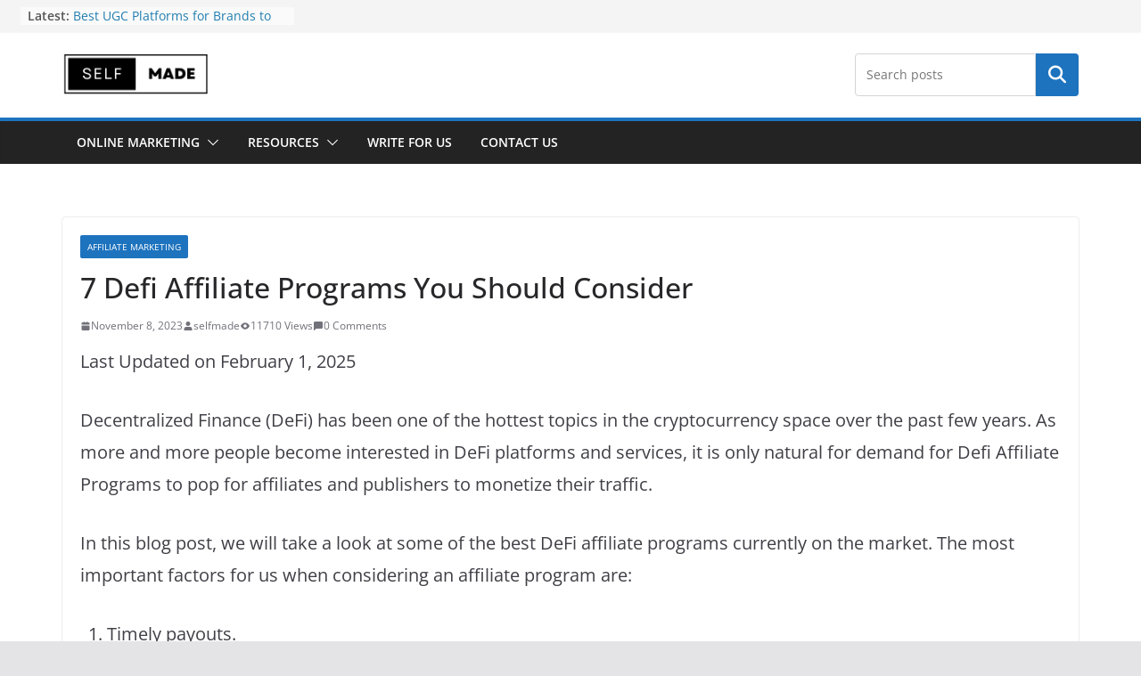

--- FILE ---
content_type: text/html; charset=UTF-8
request_url: https://selfmade.today/defi-affiliate-programs/
body_size: 27635
content:
		<!doctype html>
		<html lang="en-US">
		
<head>

			<meta charset="UTF-8"/><link rel="preconnect" href="https://fonts.gstatic.com/" crossorigin /><script>WebFontConfig={google:{families:["Open Sans:600,regular,500:latin"]}};if ( typeof WebFont === "object" && typeof WebFont.load === "function" ) { WebFont.load( WebFontConfig ); }</script><script data-optimized="1" src="https://selfmade.today/wp-content/plugins/litespeed-cache/assets/js/webfontloader.min.js"></script>
		<meta name="viewport" content="width=device-width, initial-scale=1">
		<link rel="profile" href="https://gmpg.org/xfn/11" />
		
	<meta name='robots' content='index, follow, max-image-preview:large, max-snippet:-1, max-video-preview:-1' />

	<!-- This site is optimized with the Yoast SEO plugin v26.8 - https://yoast.com/product/yoast-seo-wordpress/ -->
	<title>Top Trusted Defi Affiliate Programs To Work With</title>
	<meta name="description" content="Looking to monetize defi related traffic/audienc? Here are the top trusted Defi Affiliate Programs you can make money with." />
	<link rel="canonical" href="https://selfmade.today/defi-affiliate-programs/" />
	<meta property="og:locale" content="en_US" />
	<meta property="og:type" content="article" />
	<meta property="og:title" content="Top Trusted Defi Affiliate Programs To Work With" />
	<meta property="og:description" content="Looking to monetize defi related traffic/audienc? Here are the top trusted Defi Affiliate Programs you can make money with." />
	<meta property="og:url" content="https://selfmade.today/defi-affiliate-programs/" />
	<meta property="og:site_name" content="Self Made Today" />
	<meta property="article:publisher" content="https://www.facebook.com/SelfMadeToday-1308856255850758/" />
	<meta property="article:published_time" content="2023-11-08T10:33:54+00:00" />
	<meta property="article:modified_time" content="2025-02-01T17:35:38+00:00" />
	<meta property="og:image" content="https://selfmade.today/wp-content/uploads/2023/11/defi-affiliate-programs.jpg" />
	<meta property="og:image:width" content="1000" />
	<meta property="og:image:height" content="500" />
	<meta property="og:image:type" content="image/jpeg" />
	<meta name="author" content="selfmade" />
	<meta name="twitter:card" content="summary_large_image" />
	<meta name="twitter:creator" content="@selfmadtoday" />
	<meta name="twitter:site" content="@selfmadtoday" />
	<meta name="twitter:label1" content="Written by" />
	<meta name="twitter:data1" content="selfmade" />
	<meta name="twitter:label2" content="Est. reading time" />
	<meta name="twitter:data2" content="6 minutes" />
	<script type="application/ld+json" class="yoast-schema-graph">{"@context":"https://schema.org","@graph":[{"@type":"Article","@id":"https://selfmade.today/defi-affiliate-programs/#article","isPartOf":{"@id":"https://selfmade.today/defi-affiliate-programs/"},"author":{"name":"selfmade","@id":"https://selfmade.today/#/schema/person/b32a5928d4adf4418028408327d1ebe4"},"headline":"7 Defi Affiliate Programs You Should Consider","datePublished":"2023-11-08T10:33:54+00:00","dateModified":"2025-02-01T17:35:38+00:00","mainEntityOfPage":{"@id":"https://selfmade.today/defi-affiliate-programs/"},"wordCount":941,"commentCount":0,"publisher":{"@id":"https://selfmade.today/#organization"},"image":{"@id":"https://selfmade.today/defi-affiliate-programs/#primaryimage"},"thumbnailUrl":"https://selfmade.today/wp-content/uploads/2023/11/defi-affiliate-programs.jpg","articleSection":["Affiliate Marketing"],"inLanguage":"en-US","potentialAction":[{"@type":"CommentAction","name":"Comment","target":["https://selfmade.today/defi-affiliate-programs/#respond"]}]},{"@type":"WebPage","@id":"https://selfmade.today/defi-affiliate-programs/","url":"https://selfmade.today/defi-affiliate-programs/","name":"Top Trusted Defi Affiliate Programs To Work With","isPartOf":{"@id":"https://selfmade.today/#website"},"primaryImageOfPage":{"@id":"https://selfmade.today/defi-affiliate-programs/#primaryimage"},"image":{"@id":"https://selfmade.today/defi-affiliate-programs/#primaryimage"},"thumbnailUrl":"https://selfmade.today/wp-content/uploads/2023/11/defi-affiliate-programs.jpg","datePublished":"2023-11-08T10:33:54+00:00","dateModified":"2025-02-01T17:35:38+00:00","description":"Looking to monetize defi related traffic/audienc? Here are the top trusted Defi Affiliate Programs you can make money with.","breadcrumb":{"@id":"https://selfmade.today/defi-affiliate-programs/#breadcrumb"},"inLanguage":"en-US","potentialAction":[{"@type":"ReadAction","target":["https://selfmade.today/defi-affiliate-programs/"]}]},{"@type":"ImageObject","inLanguage":"en-US","@id":"https://selfmade.today/defi-affiliate-programs/#primaryimage","url":"https://selfmade.today/wp-content/uploads/2023/11/defi-affiliate-programs.jpg","contentUrl":"https://selfmade.today/wp-content/uploads/2023/11/defi-affiliate-programs.jpg","width":1000,"height":500,"caption":"defi affiliate programs"},{"@type":"BreadcrumbList","@id":"https://selfmade.today/defi-affiliate-programs/#breadcrumb","itemListElement":[{"@type":"ListItem","position":1,"name":"Home","item":"https://selfmade.today/"},{"@type":"ListItem","position":2,"name":"7 Defi Affiliate Programs You Should Consider"}]},{"@type":"WebSite","@id":"https://selfmade.today/#website","url":"https://selfmade.today/","name":"Self Made Today","description":"","publisher":{"@id":"https://selfmade.today/#organization"},"potentialAction":[{"@type":"SearchAction","target":{"@type":"EntryPoint","urlTemplate":"https://selfmade.today/?s={search_term_string}"},"query-input":{"@type":"PropertyValueSpecification","valueRequired":true,"valueName":"search_term_string"}}],"inLanguage":"en-US"},{"@type":"Organization","@id":"https://selfmade.today/#organization","name":"Self Made Today","url":"https://selfmade.today/","logo":{"@type":"ImageObject","inLanguage":"en-US","@id":"https://selfmade.today/#/schema/logo/image/","url":"https://selfmade.today/wp-content/uploads/2017/03/150150-2.jpg","contentUrl":"https://selfmade.today/wp-content/uploads/2017/03/150150-2.jpg","width":150,"height":150,"caption":"Self Made Today"},"image":{"@id":"https://selfmade.today/#/schema/logo/image/"},"sameAs":["https://www.facebook.com/SelfMadeToday-1308856255850758/","https://x.com/selfmadtoday","https://www.instagram.com/selfmade.today/"]},{"@type":"Person","@id":"https://selfmade.today/#/schema/person/b32a5928d4adf4418028408327d1ebe4","name":"selfmade","image":{"@type":"ImageObject","inLanguage":"en-US","@id":"https://selfmade.today/#/schema/person/image/","url":"https://selfmade.today/wp-content/litespeed/avatar/a0cd17913f498c5dbc65c763f154b2f8.jpg?ver=1768983814","contentUrl":"https://selfmade.today/wp-content/litespeed/avatar/a0cd17913f498c5dbc65c763f154b2f8.jpg?ver=1768983814","caption":"selfmade"},"url":"https://selfmade.today/author/selfmade/"}]}</script>
	<!-- / Yoast SEO plugin. -->


<link rel='dns-prefetch' href='//www.googletagmanager.com' />
<link rel='dns-prefetch' href='//fonts.googleapis.com' />
<link rel="alternate" type="application/rss+xml" title="Self Made Today &raquo; Feed" href="https://selfmade.today/feed/" />
<link rel="alternate" type="application/rss+xml" title="Self Made Today &raquo; Comments Feed" href="https://selfmade.today/comments/feed/" />
<link rel="alternate" type="application/rss+xml" title="Self Made Today &raquo; 7 Defi Affiliate Programs You Should Consider Comments Feed" href="https://selfmade.today/defi-affiliate-programs/feed/" />
<link rel="alternate" title="oEmbed (JSON)" type="application/json+oembed" href="https://selfmade.today/wp-json/oembed/1.0/embed?url=https%3A%2F%2Fselfmade.today%2Fdefi-affiliate-programs%2F" />
<link rel="alternate" title="oEmbed (XML)" type="text/xml+oembed" href="https://selfmade.today/wp-json/oembed/1.0/embed?url=https%3A%2F%2Fselfmade.today%2Fdefi-affiliate-programs%2F&#038;format=xml" />


<!-- Last Modified Schema is inserted by the WP Last Modified Info plugin v1.9.5 - https://wordpress.org/plugins/wp-last-modified-info/ -->
<script type="application/ld+json">{"@context":"https:\/\/schema.org\/","@type":"CreativeWork","dateModified":"2025-02-01T17:35:38+00:00","headline":"7 Defi Affiliate Programs You Should Consider","description":"Decentralized Finance (DeFi) has been one of the hottest topics in the cryptocurrency space over the past few years. As more and more people become interested in DeFi platforms and services, it is only natural for demand for Defi Affiliate Programs to pop for affiliates and publishers to monetize their traffic. In this blog post, we will take a look","mainEntityOfPage":{"@type":"WebPage","@id":"https:\/\/selfmade.today\/defi-affiliate-programs\/"},"author":{"@type":"Person","name":"selfmade","url":"https:\/\/selfmade.today\/author\/selfmade\/","description":""}}</script>

		<!-- This site uses the Google Analytics by MonsterInsights plugin v9.11.1 - Using Analytics tracking - https://www.monsterinsights.com/ -->
		<!-- Note: MonsterInsights is not currently configured on this site. The site owner needs to authenticate with Google Analytics in the MonsterInsights settings panel. -->
					<!-- No tracking code set -->
				<!-- / Google Analytics by MonsterInsights -->
		<style id='wp-img-auto-sizes-contain-inline-css' type='text/css'>
img:is([sizes=auto i],[sizes^="auto," i]){contain-intrinsic-size:3000px 1500px}
/*# sourceURL=wp-img-auto-sizes-contain-inline-css */
</style>
<style id='wp-block-library-inline-css' type='text/css'>
:root{--wp-block-synced-color:#7a00df;--wp-block-synced-color--rgb:122,0,223;--wp-bound-block-color:var(--wp-block-synced-color);--wp-editor-canvas-background:#ddd;--wp-admin-theme-color:#007cba;--wp-admin-theme-color--rgb:0,124,186;--wp-admin-theme-color-darker-10:#006ba1;--wp-admin-theme-color-darker-10--rgb:0,107,160.5;--wp-admin-theme-color-darker-20:#005a87;--wp-admin-theme-color-darker-20--rgb:0,90,135;--wp-admin-border-width-focus:2px}@media (min-resolution:192dpi){:root{--wp-admin-border-width-focus:1.5px}}.wp-element-button{cursor:pointer}:root .has-very-light-gray-background-color{background-color:#eee}:root .has-very-dark-gray-background-color{background-color:#313131}:root .has-very-light-gray-color{color:#eee}:root .has-very-dark-gray-color{color:#313131}:root .has-vivid-green-cyan-to-vivid-cyan-blue-gradient-background{background:linear-gradient(135deg,#00d084,#0693e3)}:root .has-purple-crush-gradient-background{background:linear-gradient(135deg,#34e2e4,#4721fb 50%,#ab1dfe)}:root .has-hazy-dawn-gradient-background{background:linear-gradient(135deg,#faaca8,#dad0ec)}:root .has-subdued-olive-gradient-background{background:linear-gradient(135deg,#fafae1,#67a671)}:root .has-atomic-cream-gradient-background{background:linear-gradient(135deg,#fdd79a,#004a59)}:root .has-nightshade-gradient-background{background:linear-gradient(135deg,#330968,#31cdcf)}:root .has-midnight-gradient-background{background:linear-gradient(135deg,#020381,#2874fc)}:root{--wp--preset--font-size--normal:16px;--wp--preset--font-size--huge:42px}.has-regular-font-size{font-size:1em}.has-larger-font-size{font-size:2.625em}.has-normal-font-size{font-size:var(--wp--preset--font-size--normal)}.has-huge-font-size{font-size:var(--wp--preset--font-size--huge)}.has-text-align-center{text-align:center}.has-text-align-left{text-align:left}.has-text-align-right{text-align:right}.has-fit-text{white-space:nowrap!important}#end-resizable-editor-section{display:none}.aligncenter{clear:both}.items-justified-left{justify-content:flex-start}.items-justified-center{justify-content:center}.items-justified-right{justify-content:flex-end}.items-justified-space-between{justify-content:space-between}.screen-reader-text{border:0;clip-path:inset(50%);height:1px;margin:-1px;overflow:hidden;padding:0;position:absolute;width:1px;word-wrap:normal!important}.screen-reader-text:focus{background-color:#ddd;clip-path:none;color:#444;display:block;font-size:1em;height:auto;left:5px;line-height:normal;padding:15px 23px 14px;text-decoration:none;top:5px;width:auto;z-index:100000}html :where(.has-border-color){border-style:solid}html :where([style*=border-top-color]){border-top-style:solid}html :where([style*=border-right-color]){border-right-style:solid}html :where([style*=border-bottom-color]){border-bottom-style:solid}html :where([style*=border-left-color]){border-left-style:solid}html :where([style*=border-width]){border-style:solid}html :where([style*=border-top-width]){border-top-style:solid}html :where([style*=border-right-width]){border-right-style:solid}html :where([style*=border-bottom-width]){border-bottom-style:solid}html :where([style*=border-left-width]){border-left-style:solid}html :where(img[class*=wp-image-]){height:auto;max-width:100%}:where(figure){margin:0 0 1em}html :where(.is-position-sticky){--wp-admin--admin-bar--position-offset:var(--wp-admin--admin-bar--height,0px)}@media screen and (max-width:600px){html :where(.is-position-sticky){--wp-admin--admin-bar--position-offset:0px}}

/*# sourceURL=wp-block-library-inline-css */
</style><style id='wp-block-heading-inline-css' type='text/css'>
h1:where(.wp-block-heading).has-background,h2:where(.wp-block-heading).has-background,h3:where(.wp-block-heading).has-background,h4:where(.wp-block-heading).has-background,h5:where(.wp-block-heading).has-background,h6:where(.wp-block-heading).has-background{padding:1.25em 2.375em}h1.has-text-align-left[style*=writing-mode]:where([style*=vertical-lr]),h1.has-text-align-right[style*=writing-mode]:where([style*=vertical-rl]),h2.has-text-align-left[style*=writing-mode]:where([style*=vertical-lr]),h2.has-text-align-right[style*=writing-mode]:where([style*=vertical-rl]),h3.has-text-align-left[style*=writing-mode]:where([style*=vertical-lr]),h3.has-text-align-right[style*=writing-mode]:where([style*=vertical-rl]),h4.has-text-align-left[style*=writing-mode]:where([style*=vertical-lr]),h4.has-text-align-right[style*=writing-mode]:where([style*=vertical-rl]),h5.has-text-align-left[style*=writing-mode]:where([style*=vertical-lr]),h5.has-text-align-right[style*=writing-mode]:where([style*=vertical-rl]),h6.has-text-align-left[style*=writing-mode]:where([style*=vertical-lr]),h6.has-text-align-right[style*=writing-mode]:where([style*=vertical-rl]){rotate:180deg}
/*# sourceURL=https://selfmade.today/wp-includes/blocks/heading/style.min.css */
</style>
<style id='wp-block-image-inline-css' type='text/css'>
.wp-block-image>a,.wp-block-image>figure>a{display:inline-block}.wp-block-image img{box-sizing:border-box;height:auto;max-width:100%;vertical-align:bottom}@media not (prefers-reduced-motion){.wp-block-image img.hide{visibility:hidden}.wp-block-image img.show{animation:show-content-image .4s}}.wp-block-image[style*=border-radius] img,.wp-block-image[style*=border-radius]>a{border-radius:inherit}.wp-block-image.has-custom-border img{box-sizing:border-box}.wp-block-image.aligncenter{text-align:center}.wp-block-image.alignfull>a,.wp-block-image.alignwide>a{width:100%}.wp-block-image.alignfull img,.wp-block-image.alignwide img{height:auto;width:100%}.wp-block-image .aligncenter,.wp-block-image .alignleft,.wp-block-image .alignright,.wp-block-image.aligncenter,.wp-block-image.alignleft,.wp-block-image.alignright{display:table}.wp-block-image .aligncenter>figcaption,.wp-block-image .alignleft>figcaption,.wp-block-image .alignright>figcaption,.wp-block-image.aligncenter>figcaption,.wp-block-image.alignleft>figcaption,.wp-block-image.alignright>figcaption{caption-side:bottom;display:table-caption}.wp-block-image .alignleft{float:left;margin:.5em 1em .5em 0}.wp-block-image .alignright{float:right;margin:.5em 0 .5em 1em}.wp-block-image .aligncenter{margin-left:auto;margin-right:auto}.wp-block-image :where(figcaption){margin-bottom:1em;margin-top:.5em}.wp-block-image.is-style-circle-mask img{border-radius:9999px}@supports ((-webkit-mask-image:none) or (mask-image:none)) or (-webkit-mask-image:none){.wp-block-image.is-style-circle-mask img{border-radius:0;-webkit-mask-image:url('data:image/svg+xml;utf8,<svg viewBox="0 0 100 100" xmlns="http://www.w3.org/2000/svg"><circle cx="50" cy="50" r="50"/></svg>');mask-image:url('data:image/svg+xml;utf8,<svg viewBox="0 0 100 100" xmlns="http://www.w3.org/2000/svg"><circle cx="50" cy="50" r="50"/></svg>');mask-mode:alpha;-webkit-mask-position:center;mask-position:center;-webkit-mask-repeat:no-repeat;mask-repeat:no-repeat;-webkit-mask-size:contain;mask-size:contain}}:root :where(.wp-block-image.is-style-rounded img,.wp-block-image .is-style-rounded img){border-radius:9999px}.wp-block-image figure{margin:0}.wp-lightbox-container{display:flex;flex-direction:column;position:relative}.wp-lightbox-container img{cursor:zoom-in}.wp-lightbox-container img:hover+button{opacity:1}.wp-lightbox-container button{align-items:center;backdrop-filter:blur(16px) saturate(180%);background-color:#5a5a5a40;border:none;border-radius:4px;cursor:zoom-in;display:flex;height:20px;justify-content:center;opacity:0;padding:0;position:absolute;right:16px;text-align:center;top:16px;width:20px;z-index:100}@media not (prefers-reduced-motion){.wp-lightbox-container button{transition:opacity .2s ease}}.wp-lightbox-container button:focus-visible{outline:3px auto #5a5a5a40;outline:3px auto -webkit-focus-ring-color;outline-offset:3px}.wp-lightbox-container button:hover{cursor:pointer;opacity:1}.wp-lightbox-container button:focus{opacity:1}.wp-lightbox-container button:focus,.wp-lightbox-container button:hover,.wp-lightbox-container button:not(:hover):not(:active):not(.has-background){background-color:#5a5a5a40;border:none}.wp-lightbox-overlay{box-sizing:border-box;cursor:zoom-out;height:100vh;left:0;overflow:hidden;position:fixed;top:0;visibility:hidden;width:100%;z-index:100000}.wp-lightbox-overlay .close-button{align-items:center;cursor:pointer;display:flex;justify-content:center;min-height:40px;min-width:40px;padding:0;position:absolute;right:calc(env(safe-area-inset-right) + 16px);top:calc(env(safe-area-inset-top) + 16px);z-index:5000000}.wp-lightbox-overlay .close-button:focus,.wp-lightbox-overlay .close-button:hover,.wp-lightbox-overlay .close-button:not(:hover):not(:active):not(.has-background){background:none;border:none}.wp-lightbox-overlay .lightbox-image-container{height:var(--wp--lightbox-container-height);left:50%;overflow:hidden;position:absolute;top:50%;transform:translate(-50%,-50%);transform-origin:top left;width:var(--wp--lightbox-container-width);z-index:9999999999}.wp-lightbox-overlay .wp-block-image{align-items:center;box-sizing:border-box;display:flex;height:100%;justify-content:center;margin:0;position:relative;transform-origin:0 0;width:100%;z-index:3000000}.wp-lightbox-overlay .wp-block-image img{height:var(--wp--lightbox-image-height);min-height:var(--wp--lightbox-image-height);min-width:var(--wp--lightbox-image-width);width:var(--wp--lightbox-image-width)}.wp-lightbox-overlay .wp-block-image figcaption{display:none}.wp-lightbox-overlay button{background:none;border:none}.wp-lightbox-overlay .scrim{background-color:#fff;height:100%;opacity:.9;position:absolute;width:100%;z-index:2000000}.wp-lightbox-overlay.active{visibility:visible}@media not (prefers-reduced-motion){.wp-lightbox-overlay.active{animation:turn-on-visibility .25s both}.wp-lightbox-overlay.active img{animation:turn-on-visibility .35s both}.wp-lightbox-overlay.show-closing-animation:not(.active){animation:turn-off-visibility .35s both}.wp-lightbox-overlay.show-closing-animation:not(.active) img{animation:turn-off-visibility .25s both}.wp-lightbox-overlay.zoom.active{animation:none;opacity:1;visibility:visible}.wp-lightbox-overlay.zoom.active .lightbox-image-container{animation:lightbox-zoom-in .4s}.wp-lightbox-overlay.zoom.active .lightbox-image-container img{animation:none}.wp-lightbox-overlay.zoom.active .scrim{animation:turn-on-visibility .4s forwards}.wp-lightbox-overlay.zoom.show-closing-animation:not(.active){animation:none}.wp-lightbox-overlay.zoom.show-closing-animation:not(.active) .lightbox-image-container{animation:lightbox-zoom-out .4s}.wp-lightbox-overlay.zoom.show-closing-animation:not(.active) .lightbox-image-container img{animation:none}.wp-lightbox-overlay.zoom.show-closing-animation:not(.active) .scrim{animation:turn-off-visibility .4s forwards}}@keyframes show-content-image{0%{visibility:hidden}99%{visibility:hidden}to{visibility:visible}}@keyframes turn-on-visibility{0%{opacity:0}to{opacity:1}}@keyframes turn-off-visibility{0%{opacity:1;visibility:visible}99%{opacity:0;visibility:visible}to{opacity:0;visibility:hidden}}@keyframes lightbox-zoom-in{0%{transform:translate(calc((-100vw + var(--wp--lightbox-scrollbar-width))/2 + var(--wp--lightbox-initial-left-position)),calc(-50vh + var(--wp--lightbox-initial-top-position))) scale(var(--wp--lightbox-scale))}to{transform:translate(-50%,-50%) scale(1)}}@keyframes lightbox-zoom-out{0%{transform:translate(-50%,-50%) scale(1);visibility:visible}99%{visibility:visible}to{transform:translate(calc((-100vw + var(--wp--lightbox-scrollbar-width))/2 + var(--wp--lightbox-initial-left-position)),calc(-50vh + var(--wp--lightbox-initial-top-position))) scale(var(--wp--lightbox-scale));visibility:hidden}}
/*# sourceURL=https://selfmade.today/wp-includes/blocks/image/style.min.css */
</style>
<style id='wp-block-image-theme-inline-css' type='text/css'>
:root :where(.wp-block-image figcaption){color:#555;font-size:13px;text-align:center}.is-dark-theme :root :where(.wp-block-image figcaption){color:#ffffffa6}.wp-block-image{margin:0 0 1em}
/*# sourceURL=https://selfmade.today/wp-includes/blocks/image/theme.min.css */
</style>
<style id='wp-block-list-inline-css' type='text/css'>
ol,ul{box-sizing:border-box}:root :where(.wp-block-list.has-background){padding:1.25em 2.375em}
/*# sourceURL=https://selfmade.today/wp-includes/blocks/list/style.min.css */
</style>
<style id='wp-block-search-inline-css' type='text/css'>
.wp-block-search__button{margin-left:10px;word-break:normal}.wp-block-search__button.has-icon{line-height:0}.wp-block-search__button svg{height:1.25em;min-height:24px;min-width:24px;width:1.25em;fill:currentColor;vertical-align:text-bottom}:where(.wp-block-search__button){border:1px solid #ccc;padding:6px 10px}.wp-block-search__inside-wrapper{display:flex;flex:auto;flex-wrap:nowrap;max-width:100%}.wp-block-search__label{width:100%}.wp-block-search.wp-block-search__button-only .wp-block-search__button{box-sizing:border-box;display:flex;flex-shrink:0;justify-content:center;margin-left:0;max-width:100%}.wp-block-search.wp-block-search__button-only .wp-block-search__inside-wrapper{min-width:0!important;transition-property:width}.wp-block-search.wp-block-search__button-only .wp-block-search__input{flex-basis:100%;transition-duration:.3s}.wp-block-search.wp-block-search__button-only.wp-block-search__searchfield-hidden,.wp-block-search.wp-block-search__button-only.wp-block-search__searchfield-hidden .wp-block-search__inside-wrapper{overflow:hidden}.wp-block-search.wp-block-search__button-only.wp-block-search__searchfield-hidden .wp-block-search__input{border-left-width:0!important;border-right-width:0!important;flex-basis:0;flex-grow:0;margin:0;min-width:0!important;padding-left:0!important;padding-right:0!important;width:0!important}:where(.wp-block-search__input){appearance:none;border:1px solid #949494;flex-grow:1;font-family:inherit;font-size:inherit;font-style:inherit;font-weight:inherit;letter-spacing:inherit;line-height:inherit;margin-left:0;margin-right:0;min-width:3rem;padding:8px;text-decoration:unset!important;text-transform:inherit}:where(.wp-block-search__button-inside .wp-block-search__inside-wrapper){background-color:#fff;border:1px solid #949494;box-sizing:border-box;padding:4px}:where(.wp-block-search__button-inside .wp-block-search__inside-wrapper) .wp-block-search__input{border:none;border-radius:0;padding:0 4px}:where(.wp-block-search__button-inside .wp-block-search__inside-wrapper) .wp-block-search__input:focus{outline:none}:where(.wp-block-search__button-inside .wp-block-search__inside-wrapper) :where(.wp-block-search__button){padding:4px 8px}.wp-block-search.aligncenter .wp-block-search__inside-wrapper{margin:auto}.wp-block[data-align=right] .wp-block-search.wp-block-search__button-only .wp-block-search__inside-wrapper{float:right}
/*# sourceURL=https://selfmade.today/wp-includes/blocks/search/style.min.css */
</style>
<style id='wp-block-search-theme-inline-css' type='text/css'>
.wp-block-search .wp-block-search__label{font-weight:700}.wp-block-search__button{border:1px solid #ccc;padding:.375em .625em}
/*# sourceURL=https://selfmade.today/wp-includes/blocks/search/theme.min.css */
</style>
<style id='wp-block-paragraph-inline-css' type='text/css'>
.is-small-text{font-size:.875em}.is-regular-text{font-size:1em}.is-large-text{font-size:2.25em}.is-larger-text{font-size:3em}.has-drop-cap:not(:focus):first-letter{float:left;font-size:8.4em;font-style:normal;font-weight:100;line-height:.68;margin:.05em .1em 0 0;text-transform:uppercase}body.rtl .has-drop-cap:not(:focus):first-letter{float:none;margin-left:.1em}p.has-drop-cap.has-background{overflow:hidden}:root :where(p.has-background){padding:1.25em 2.375em}:where(p.has-text-color:not(.has-link-color)) a{color:inherit}p.has-text-align-left[style*="writing-mode:vertical-lr"],p.has-text-align-right[style*="writing-mode:vertical-rl"]{rotate:180deg}
/*# sourceURL=https://selfmade.today/wp-includes/blocks/paragraph/style.min.css */
</style>
<style id='global-styles-inline-css' type='text/css'>
:root{--wp--preset--aspect-ratio--square: 1;--wp--preset--aspect-ratio--4-3: 4/3;--wp--preset--aspect-ratio--3-4: 3/4;--wp--preset--aspect-ratio--3-2: 3/2;--wp--preset--aspect-ratio--2-3: 2/3;--wp--preset--aspect-ratio--16-9: 16/9;--wp--preset--aspect-ratio--9-16: 9/16;--wp--preset--color--black: #000000;--wp--preset--color--cyan-bluish-gray: #abb8c3;--wp--preset--color--white: #ffffff;--wp--preset--color--pale-pink: #f78da7;--wp--preset--color--vivid-red: #cf2e2e;--wp--preset--color--luminous-vivid-orange: #ff6900;--wp--preset--color--luminous-vivid-amber: #fcb900;--wp--preset--color--light-green-cyan: #7bdcb5;--wp--preset--color--vivid-green-cyan: #00d084;--wp--preset--color--pale-cyan-blue: #8ed1fc;--wp--preset--color--vivid-cyan-blue: #0693e3;--wp--preset--color--vivid-purple: #9b51e0;--wp--preset--gradient--vivid-cyan-blue-to-vivid-purple: linear-gradient(135deg,rgb(6,147,227) 0%,rgb(155,81,224) 100%);--wp--preset--gradient--light-green-cyan-to-vivid-green-cyan: linear-gradient(135deg,rgb(122,220,180) 0%,rgb(0,208,130) 100%);--wp--preset--gradient--luminous-vivid-amber-to-luminous-vivid-orange: linear-gradient(135deg,rgb(252,185,0) 0%,rgb(255,105,0) 100%);--wp--preset--gradient--luminous-vivid-orange-to-vivid-red: linear-gradient(135deg,rgb(255,105,0) 0%,rgb(207,46,46) 100%);--wp--preset--gradient--very-light-gray-to-cyan-bluish-gray: linear-gradient(135deg,rgb(238,238,238) 0%,rgb(169,184,195) 100%);--wp--preset--gradient--cool-to-warm-spectrum: linear-gradient(135deg,rgb(74,234,220) 0%,rgb(151,120,209) 20%,rgb(207,42,186) 40%,rgb(238,44,130) 60%,rgb(251,105,98) 80%,rgb(254,248,76) 100%);--wp--preset--gradient--blush-light-purple: linear-gradient(135deg,rgb(255,206,236) 0%,rgb(152,150,240) 100%);--wp--preset--gradient--blush-bordeaux: linear-gradient(135deg,rgb(254,205,165) 0%,rgb(254,45,45) 50%,rgb(107,0,62) 100%);--wp--preset--gradient--luminous-dusk: linear-gradient(135deg,rgb(255,203,112) 0%,rgb(199,81,192) 50%,rgb(65,88,208) 100%);--wp--preset--gradient--pale-ocean: linear-gradient(135deg,rgb(255,245,203) 0%,rgb(182,227,212) 50%,rgb(51,167,181) 100%);--wp--preset--gradient--electric-grass: linear-gradient(135deg,rgb(202,248,128) 0%,rgb(113,206,126) 100%);--wp--preset--gradient--midnight: linear-gradient(135deg,rgb(2,3,129) 0%,rgb(40,116,252) 100%);--wp--preset--font-size--small: 13px;--wp--preset--font-size--medium: 20px;--wp--preset--font-size--large: 36px;--wp--preset--font-size--x-large: 42px;--wp--preset--spacing--20: 0.44rem;--wp--preset--spacing--30: 0.67rem;--wp--preset--spacing--40: 1rem;--wp--preset--spacing--50: 1.5rem;--wp--preset--spacing--60: 2.25rem;--wp--preset--spacing--70: 3.38rem;--wp--preset--spacing--80: 5.06rem;--wp--preset--shadow--natural: 6px 6px 9px rgba(0, 0, 0, 0.2);--wp--preset--shadow--deep: 12px 12px 50px rgba(0, 0, 0, 0.4);--wp--preset--shadow--sharp: 6px 6px 0px rgba(0, 0, 0, 0.2);--wp--preset--shadow--outlined: 6px 6px 0px -3px rgb(255, 255, 255), 6px 6px rgb(0, 0, 0);--wp--preset--shadow--crisp: 6px 6px 0px rgb(0, 0, 0);}:where(body) { margin: 0; }.wp-site-blocks > .alignleft { float: left; margin-right: 2em; }.wp-site-blocks > .alignright { float: right; margin-left: 2em; }.wp-site-blocks > .aligncenter { justify-content: center; margin-left: auto; margin-right: auto; }:where(.wp-site-blocks) > * { margin-block-start: 24px; margin-block-end: 0; }:where(.wp-site-blocks) > :first-child { margin-block-start: 0; }:where(.wp-site-blocks) > :last-child { margin-block-end: 0; }:root { --wp--style--block-gap: 24px; }:root :where(.is-layout-flow) > :first-child{margin-block-start: 0;}:root :where(.is-layout-flow) > :last-child{margin-block-end: 0;}:root :where(.is-layout-flow) > *{margin-block-start: 24px;margin-block-end: 0;}:root :where(.is-layout-constrained) > :first-child{margin-block-start: 0;}:root :where(.is-layout-constrained) > :last-child{margin-block-end: 0;}:root :where(.is-layout-constrained) > *{margin-block-start: 24px;margin-block-end: 0;}:root :where(.is-layout-flex){gap: 24px;}:root :where(.is-layout-grid){gap: 24px;}.is-layout-flow > .alignleft{float: left;margin-inline-start: 0;margin-inline-end: 2em;}.is-layout-flow > .alignright{float: right;margin-inline-start: 2em;margin-inline-end: 0;}.is-layout-flow > .aligncenter{margin-left: auto !important;margin-right: auto !important;}.is-layout-constrained > .alignleft{float: left;margin-inline-start: 0;margin-inline-end: 2em;}.is-layout-constrained > .alignright{float: right;margin-inline-start: 2em;margin-inline-end: 0;}.is-layout-constrained > .aligncenter{margin-left: auto !important;margin-right: auto !important;}.is-layout-constrained > :where(:not(.alignleft):not(.alignright):not(.alignfull)){margin-left: auto !important;margin-right: auto !important;}body .is-layout-flex{display: flex;}.is-layout-flex{flex-wrap: wrap;align-items: center;}.is-layout-flex > :is(*, div){margin: 0;}body .is-layout-grid{display: grid;}.is-layout-grid > :is(*, div){margin: 0;}body{padding-top: 0px;padding-right: 0px;padding-bottom: 0px;padding-left: 0px;}a:where(:not(.wp-element-button)){text-decoration: underline;}:root :where(.wp-element-button, .wp-block-button__link){background-color: #32373c;border-width: 0;color: #fff;font-family: inherit;font-size: inherit;font-style: inherit;font-weight: inherit;letter-spacing: inherit;line-height: inherit;padding-top: calc(0.667em + 2px);padding-right: calc(1.333em + 2px);padding-bottom: calc(0.667em + 2px);padding-left: calc(1.333em + 2px);text-decoration: none;text-transform: inherit;}.has-black-color{color: var(--wp--preset--color--black) !important;}.has-cyan-bluish-gray-color{color: var(--wp--preset--color--cyan-bluish-gray) !important;}.has-white-color{color: var(--wp--preset--color--white) !important;}.has-pale-pink-color{color: var(--wp--preset--color--pale-pink) !important;}.has-vivid-red-color{color: var(--wp--preset--color--vivid-red) !important;}.has-luminous-vivid-orange-color{color: var(--wp--preset--color--luminous-vivid-orange) !important;}.has-luminous-vivid-amber-color{color: var(--wp--preset--color--luminous-vivid-amber) !important;}.has-light-green-cyan-color{color: var(--wp--preset--color--light-green-cyan) !important;}.has-vivid-green-cyan-color{color: var(--wp--preset--color--vivid-green-cyan) !important;}.has-pale-cyan-blue-color{color: var(--wp--preset--color--pale-cyan-blue) !important;}.has-vivid-cyan-blue-color{color: var(--wp--preset--color--vivid-cyan-blue) !important;}.has-vivid-purple-color{color: var(--wp--preset--color--vivid-purple) !important;}.has-black-background-color{background-color: var(--wp--preset--color--black) !important;}.has-cyan-bluish-gray-background-color{background-color: var(--wp--preset--color--cyan-bluish-gray) !important;}.has-white-background-color{background-color: var(--wp--preset--color--white) !important;}.has-pale-pink-background-color{background-color: var(--wp--preset--color--pale-pink) !important;}.has-vivid-red-background-color{background-color: var(--wp--preset--color--vivid-red) !important;}.has-luminous-vivid-orange-background-color{background-color: var(--wp--preset--color--luminous-vivid-orange) !important;}.has-luminous-vivid-amber-background-color{background-color: var(--wp--preset--color--luminous-vivid-amber) !important;}.has-light-green-cyan-background-color{background-color: var(--wp--preset--color--light-green-cyan) !important;}.has-vivid-green-cyan-background-color{background-color: var(--wp--preset--color--vivid-green-cyan) !important;}.has-pale-cyan-blue-background-color{background-color: var(--wp--preset--color--pale-cyan-blue) !important;}.has-vivid-cyan-blue-background-color{background-color: var(--wp--preset--color--vivid-cyan-blue) !important;}.has-vivid-purple-background-color{background-color: var(--wp--preset--color--vivid-purple) !important;}.has-black-border-color{border-color: var(--wp--preset--color--black) !important;}.has-cyan-bluish-gray-border-color{border-color: var(--wp--preset--color--cyan-bluish-gray) !important;}.has-white-border-color{border-color: var(--wp--preset--color--white) !important;}.has-pale-pink-border-color{border-color: var(--wp--preset--color--pale-pink) !important;}.has-vivid-red-border-color{border-color: var(--wp--preset--color--vivid-red) !important;}.has-luminous-vivid-orange-border-color{border-color: var(--wp--preset--color--luminous-vivid-orange) !important;}.has-luminous-vivid-amber-border-color{border-color: var(--wp--preset--color--luminous-vivid-amber) !important;}.has-light-green-cyan-border-color{border-color: var(--wp--preset--color--light-green-cyan) !important;}.has-vivid-green-cyan-border-color{border-color: var(--wp--preset--color--vivid-green-cyan) !important;}.has-pale-cyan-blue-border-color{border-color: var(--wp--preset--color--pale-cyan-blue) !important;}.has-vivid-cyan-blue-border-color{border-color: var(--wp--preset--color--vivid-cyan-blue) !important;}.has-vivid-purple-border-color{border-color: var(--wp--preset--color--vivid-purple) !important;}.has-vivid-cyan-blue-to-vivid-purple-gradient-background{background: var(--wp--preset--gradient--vivid-cyan-blue-to-vivid-purple) !important;}.has-light-green-cyan-to-vivid-green-cyan-gradient-background{background: var(--wp--preset--gradient--light-green-cyan-to-vivid-green-cyan) !important;}.has-luminous-vivid-amber-to-luminous-vivid-orange-gradient-background{background: var(--wp--preset--gradient--luminous-vivid-amber-to-luminous-vivid-orange) !important;}.has-luminous-vivid-orange-to-vivid-red-gradient-background{background: var(--wp--preset--gradient--luminous-vivid-orange-to-vivid-red) !important;}.has-very-light-gray-to-cyan-bluish-gray-gradient-background{background: var(--wp--preset--gradient--very-light-gray-to-cyan-bluish-gray) !important;}.has-cool-to-warm-spectrum-gradient-background{background: var(--wp--preset--gradient--cool-to-warm-spectrum) !important;}.has-blush-light-purple-gradient-background{background: var(--wp--preset--gradient--blush-light-purple) !important;}.has-blush-bordeaux-gradient-background{background: var(--wp--preset--gradient--blush-bordeaux) !important;}.has-luminous-dusk-gradient-background{background: var(--wp--preset--gradient--luminous-dusk) !important;}.has-pale-ocean-gradient-background{background: var(--wp--preset--gradient--pale-ocean) !important;}.has-electric-grass-gradient-background{background: var(--wp--preset--gradient--electric-grass) !important;}.has-midnight-gradient-background{background: var(--wp--preset--gradient--midnight) !important;}.has-small-font-size{font-size: var(--wp--preset--font-size--small) !important;}.has-medium-font-size{font-size: var(--wp--preset--font-size--medium) !important;}.has-large-font-size{font-size: var(--wp--preset--font-size--large) !important;}.has-x-large-font-size{font-size: var(--wp--preset--font-size--x-large) !important;}
/*# sourceURL=global-styles-inline-css */
</style>

<link rel='stylesheet' id='contact-form-7-css' href='https://selfmade.today/wp-content/plugins/contact-form-7/includes/css/styles.css?ver=6.1.4' type='text/css' media='all' />
<link rel='stylesheet' id='ta-product-displays-main-css' href='https://selfmade.today/wp-content/plugins/thirstyaffiliates-product-displays/css/product-display-main.css?ver=1.0.2' type='text/css' media='all' />
<link rel='stylesheet' id='ta-product-displays-themes-css' href='https://selfmade.today/wp-content/plugins/thirstyaffiliates-product-displays/css/product-display-themes.css?ver=1.0.2' type='text/css' media='all' />
<link rel='stylesheet' id='ta-product-displays-groups-css' href='https://selfmade.today/wp-content/plugins/thirstyaffiliates-product-displays/css/product-display-groups.css?ver=1.0.2' type='text/css' media='all' />
<link rel='stylesheet' id='ez-toc-css' href='https://selfmade.today/wp-content/plugins/easy-table-of-contents/assets/css/screen.min.css?ver=2.0.80' type='text/css' media='all' />
<style id='ez-toc-inline-css' type='text/css'>
div#ez-toc-container .ez-toc-title {font-size: 120%;}div#ez-toc-container .ez-toc-title {font-weight: 500;}div#ez-toc-container ul li , div#ez-toc-container ul li a {font-size: 95%;}div#ez-toc-container ul li , div#ez-toc-container ul li a {font-weight: 500;}div#ez-toc-container nav ul ul li {font-size: 90%;}.ez-toc-box-title {font-weight: bold; margin-bottom: 10px; text-align: center; text-transform: uppercase; letter-spacing: 1px; color: #666; padding-bottom: 5px;position:absolute;top:-4%;left:5%;background-color: inherit;transition: top 0.3s ease;}.ez-toc-box-title.toc-closed {top:-25%;}
.ez-toc-container-direction {direction: ltr;}.ez-toc-counter ul{counter-reset: item ;}.ez-toc-counter nav ul li a::before {content: counters(item, '.', decimal) '. ';display: inline-block;counter-increment: item;flex-grow: 0;flex-shrink: 0;margin-right: .2em; float: left; }.ez-toc-widget-direction {direction: ltr;}.ez-toc-widget-container ul{counter-reset: item ;}.ez-toc-widget-container nav ul li a::before {content: counters(item, '.', decimal) '. ';display: inline-block;counter-increment: item;flex-grow: 0;flex-shrink: 0;margin-right: .2em; float: left; }
/*# sourceURL=ez-toc-inline-css */
</style>
<link rel='stylesheet' id='colormag_style-css' href='https://selfmade.today/wp-content/themes/colormag-pro/style.css?ver=4.1.12' type='text/css' media='all' />
<style id='colormag_style-inline-css' type='text/css'>
.colormag-button,
			blockquote, button,
			input[type=reset],
			input[type=button],
			input[type=submit],
			.cm-home-icon.front_page_on,
			.cm-post-categories a,
			.cm-primary-nav ul li ul li:hover,
			.cm-primary-nav ul li.current-menu-item,
			.cm-primary-nav ul li.current_page_ancestor,
			.cm-primary-nav ul li.current-menu-ancestor,
			.cm-primary-nav ul li.current_page_item,
			.cm-primary-nav ul li:hover,
			.cm-primary-nav ul li.focus,
			.cm-mobile-nav li a:hover,
			.colormag-header-clean #cm-primary-nav .cm-menu-toggle:hover,
			.cm-header .cm-mobile-nav li:hover,
			.cm-header .cm-mobile-nav li.current-page-ancestor,
			.cm-header .cm-mobile-nav li.current-menu-ancestor,
			.cm-header .cm-mobile-nav li.current-page-item,
			.cm-header .cm-mobile-nav li.current-menu-item,
			.cm-primary-nav ul li.focus > a,
			.cm-layout-2 .cm-primary-nav ul ul.sub-menu li.focus > a,
			.cm-mobile-nav .current-menu-item>a, .cm-mobile-nav .current_page_item>a,
			.colormag-header-clean .cm-mobile-nav li:hover > a,
			.colormag-header-clean .cm-mobile-nav li.current-page-ancestor > a,
			.colormag-header-clean .cm-mobile-nav li.current-menu-ancestor > a,
			.colormag-header-clean .cm-mobile-nav li.current-page-item > a,
			.colormag-header-clean .cm-mobile-nav li.current-menu-item > a,
			.fa.search-top:hover,
			.widget_call_to_action .btn--primary,
			.colormag-footer--classic .cm-footer-cols .cm-row .cm-widget-title span::before,
			.colormag-footer--classic-bordered .cm-footer-cols .cm-row .cm-widget-title span::before,
			.cm-featured-posts .cm-widget-title span,
			.cm-featured-category-slider-widget .cm-slide-content .cm-entry-header-meta .cm-post-categories a,
			.cm-highlighted-posts .cm-post-content .cm-entry-header-meta .cm-post-categories a,
			.cm-category-slide-next, .cm-category-slide-prev, .slide-next,
			.slide-prev, .cm-tabbed-widget ul li, .cm-posts .wp-pagenavi .current,
			.cm-posts .wp-pagenavi a:hover, .cm-secondary .cm-widget-title span,
			.cm-posts .post .cm-post-content .cm-entry-header-meta .cm-post-categories a,
			.cm-page-header .cm-page-title span, .entry-meta .post-format i,
			.format-link, .cm-entry-button, .infinite-scroll .tg-infinite-scroll,
			.no-more-post-text, .pagination span,
			.cm-footer-cols .cm-row .cm-widget-title span,
			.advertisement_above_footer .cm-widget-title span,
			.error, .cm-primary .cm-widget-title span,
			.related-posts-wrapper.style-three .cm-post-content .cm-entry-title a:hover:before,
			.cm-slider-area .cm-widget-title span,
			.cm-beside-slider-widget .cm-widget-title span,
			.top-full-width-sidebar .cm-widget-title span,
			.wp-block-quote, .wp-block-quote.is-style-large,
			.wp-block-quote.has-text-align-right,
			.page-numbers .current, .search-wrap button,
			.cm-error-404 .cm-btn, .widget .wp-block-heading, .wp-block-search button,
			.widget a::before, .cm-post-date a::before,
			.byline a::before,
			.colormag-footer--classic-bordered .cm-widget-title::before,
			.wp-block-button__link,
			#cm-tertiary .cm-widget-title span,
			.link-pagination .post-page-numbers.current,
			.wp-block-query-pagination-numbers .page-numbers.current,
			.wp-element-button,
			.wp-block-button .wp-block-button__link,
			.wp-element-button,
			.cm-layout-2 .cm-primary-nav ul ul.sub-menu li:hover,
			.cm-layout-2 .cm-primary-nav ul ul.sub-menu li.current-menu-ancestor,
			.cm-layout-2 .cm-primary-nav ul ul.sub-menu li.current-menu-item,
			.cm-layout-2 .cm-primary-nav ul ul.sub-menu li.focus,
			.cm-primary-nav .cm-random-post a:hover,
			.cm-primary-nav .cm-home-icon a:hover,
			.tg-infinite-pagination .tg-load-more,
			.comment .comment-author-link .post-author,
			.wp-block-search .wp-element-button:hover{background-color:#1e73be;}a,
			.cm-layout-2 #cm-primary-nav .fa.search-top:hover,
			.cm-layout-2 #cm-primary-nav.cm-mobile-nav .cm-random-post a:hover .fa-random,
			.cm-layout-2 #cm-primary-nav.cm-primary-nav .cm-random-post a:hover .fa-random,
			.cm-layout-2 .breaking-news .newsticker a:hover,
			.cm-layout-2 .cm-primary-nav ul li.current-menu-item > a,
			.cm-layout-2 .cm-primary-nav ul li.current_page_item > a,
			.cm-layout-2 .cm-primary-nav ul li:hover > a,
			.cm-layout-2 .cm-primary-nav ul li.focus > a
			.dark-skin .cm-layout-2-style-1 #cm-primary-nav.cm-primary-nav .cm-home-icon:hover .fa,
			.byline a:hover, .comments a:hover, .cm-edit-link a:hover, .cm-post-date a:hover,
			.social-links:not(.cm-header-actions .social-links) i.fa:hover, .cm-tag-links a:hover,
			.colormag-header-clean .social-links li:hover i.fa, .cm-layout-2-style-1 .social-links li:hover i.fa,
			.colormag-header-clean .breaking-news .newsticker a:hover, .widget_featured_posts .article-content .cm-entry-title a:hover,
			.widget_featured_slider .slide-content .cm-below-entry-meta .byline a:hover,
			.widget_featured_slider .slide-content .cm-below-entry-meta .comments a:hover,
			.widget_featured_slider .slide-content .cm-below-entry-meta .cm-post-date a:hover,
			.widget_featured_slider .slide-content .cm-entry-title a:hover,
			.widget_block_picture_news.widget_featured_posts .article-content .cm-entry-title a:hover,
			.widget_highlighted_posts .article-content .cm-below-entry-meta .byline a:hover,
			.widget_highlighted_posts .article-content .cm-below-entry-meta .comments a:hover,
			.widget_highlighted_posts .article-content .cm-below-entry-meta .cm-post-date a:hover,
			.widget_highlighted_posts .article-content .cm-entry-title a:hover, i.fa-arrow-up, i.fa-arrow-down,
			.cm-site-title a, #content .post .article-content .cm-entry-title a:hover, .entry-meta .byline i,
			.entry-meta .cat-links i, .entry-meta a, .post .cm-entry-title a:hover, .search .cm-entry-title a:hover,
			.entry-meta .comments-link a:hover, .entry-meta .cm-edit-link a:hover, .entry-meta .cm-post-date a:hover,
			.entry-meta .cm-tag-links a:hover, .single #content .tags a:hover, .count, .next a:hover, .previous a:hover,
			.related-posts-main-title .fa, .single-related-posts .article-content .cm-entry-title a:hover,
			.pagination a span:hover,
			#content .comments-area a.comment-cm-edit-link:hover, #content .comments-area a.comment-permalink:hover,
			#content .comments-area article header cite a:hover, .comments-area .comment-author-link a:hover,
			.comment .comment-reply-link:hover,
			.nav-next a, .nav-previous a,
			#cm-footer .cm-footer-menu ul li a:hover,
			.cm-footer-cols .cm-row a:hover, a#scroll-up i, .related-posts-wrapper-flyout .cm-entry-title a:hover,
			.human-diff-time .human-diff-time-display:hover,
			.cm-layout-2-style-1 #cm-primary-nav .fa:hover,
			.cm-footer-bar a,
			.cm-post-date a:hover,
			.cm-author a:hover,
			.cm-comments-link a:hover,
			.cm-tag-links a:hover,
			.cm-edit-link a:hover,
			.cm-footer-bar .copyright a,
			.cm-featured-posts .cm-entry-title a:hover,
            .cm-featured-posts--style-5.cm-featured-posts .cm-post-title-below-image .cm-post .cm-post-content .cm-entry-title a:hover,
			.cm-posts .post .cm-post-content .cm-entry-title a:hover,
			.cm-posts .post .single-title-above .cm-entry-title a:hover,
			.cm-layout-2 .cm-primary-nav ul li:hover > a,
			.cm-layout-2 #cm-primary-nav .fa:hover,
			.cm-entry-title a:hover,
			button:hover, input[type="button"]:hover,
			input[type="reset"]:hover,
			input[type="submit"]:hover,
			.wp-block-button .wp-block-button__link:hover,
			.cm-button:hover,
			.wp-element-button:hover,
			li.product .added_to_cart:hover,
			.comments-area .comment-permalink:hover{color:#1e73be;}#cm-primary-nav,
			.cm-contained .cm-header-2 .cm-row{border-top-color:#1e73be;}.cm-layout-2 #cm-primary-nav,
			.cm-layout-2 .cm-primary-nav ul ul.sub-menu li:hover,
			.cm-layout-2 .cm-primary-nav ul > li:hover > a,
			.cm-layout-2 .cm-primary-nav ul > li.current-menu-item > a,
			.cm-layout-2 .cm-primary-nav ul > li.current-menu-ancestor > a,
			.cm-layout-2 .cm-primary-nav ul ul.sub-menu li.current-menu-ancestor,
			.cm-layout-2 .cm-primary-nav ul ul.sub-menu li.current-menu-item,
			.cm-layout-2 .cm-primary-nav ul ul.sub-menu li.focus,
			cm-layout-2 .cm-primary-nav ul ul.sub-menu li.current-menu-ancestor,
			cm-layout-2 .cm-primary-nav ul ul.sub-menu li.current-menu-item,
			cm-layout-2 #cm-primary-nav .cm-menu-toggle:hover,
			cm-layout-2 #cm-primary-nav.cm-mobile-nav .cm-menu-toggle,
			cm-layout-2 .cm-primary-nav ul > li:hover > a,
			cm-layout-2 .cm-primary-nav ul > li.current-menu-item > a,
			cm-layout-2 .cm-primary-nav ul > li.current-menu-ancestor > a,
			.cm-layout-2 .cm-primary-nav ul li.focus > a, .pagination a span:hover,
			.cm-error-404 .cm-btn,
			.single-post .cm-post-categories a::after,
			.widget .block-title,
			.cm-layout-2 .cm-primary-nav ul li.focus > a,
			button,
			input[type="button"],
			input[type="reset"],
			input[type="submit"],
			.wp-block-button .wp-block-button__link,
			.cm-button,
			.wp-element-button,
			li.product .added_to_cart{border-color:#1e73be;}.cm-secondary .cm-widget-title,
			#cm-tertiary .cm-widget-title,
			.widget_featured_posts .widget-title,
			#secondary .widget-title,
			#cm-tertiary .widget-title,
			.cm-page-header .cm-page-title,
			.cm-footer-cols .cm-row .widget-title,
			.advertisement_above_footer .widget-title,
			#primary .widget-title,
			.widget_slider_area .widget-title,
			.widget_beside_slider .widget-title,
			.top-full-width-sidebar .widget-title,
			.cm-footer-cols .cm-row .cm-widget-title,
			.cm-footer-bar .copyright a,
			.cm-layout-2.cm-layout-2-style-2 #cm-primary-nav,
			.cm-layout-2 .cm-primary-nav ul > li:hover > a,
			.cm-layout-2 .cm-primary-nav ul > li.current-menu-item > a{border-bottom-color:#1e73be;}@media screen and (min-width: 992px) {.cm-primary{width:70%;}}.cm-site-branding img{height:48px;}#cm-primary-nav, .colormag-header-clean #cm-primary-nav .cm-row, .colormag-header-clean--full-width #cm-primary-nav, .cm-header .cm-main-header .cm-primary-nav .cm-row, .cm-home-icon.front_page_on{background-color:#232323;}.cm-header .cm-menu-toggle svg,
			.cm-header .cm-menu-toggle svg{fill:#fff;}.cm-post-date a,
			.human-diff-time .human-diff-time-display,
			.cm-total-views,
			.cm-author a,
			cm-post-views,
			.total-views,
			.cm-edit-link a,
			.cm-comments-link a,
			.cm-reading-time,
			.dark-skin .cm-post-date a,
			.dark-skin .cm-author a,
			.dark-skin .cm-comments-link a,
			.dark-skin .cm-posts .post .cm-post-content .cm-below-entry-meta .cm-post-views span,
			.cm-footer-cols .cm-reading-time{color:#71717A;}.colormag-button,
			input[type="reset"],
			input[type="button"],
			input[type="submit"],
			button,
			.cm-entry-button span,
			.wp-block-button .wp-block-button__link{font-family:Open Sans;font-size:16px;}body{background-color:;}body,
			button,
			input,
			select,
			textarea,
			blockquote p,
			.entry-meta,
			.cm-entry-button,
			dl,
			.previous a,
			.next a,
			.nav-previous a,
			.nav-next a,
			#respond h3#reply-title #cancel-comment-reply-link,
			#respond form input[type="text"],
			#respond form textarea,
			.cm-secondary .widget,
			.cm-error-404 .widget,
			.cm-entry-summary p{font-family:Open Sans;font-size:20px;}.mzb-featured-posts, .mzb-social-icon, .mzb-featured-categories, .mzb-social-icons-insert{--color--light--primary:rgba(30,115,190,0.1);}body{--color--light--primary:#1e73be;--color--primary:#1e73be;}body{--color--gray:#71717A;}
/*# sourceURL=colormag_style-inline-css */
</style>

<link rel='stylesheet' id='colormag-fontawesome-css' href='https://selfmade.today/wp-content/themes/colormag-pro/assets/library/font-awesome/css/all.min.css?ver=6.5.2' type='text/css' media='all' />
<link rel='stylesheet' id='colormag-fontawesome-v4-font-face-css' href='https://selfmade.today/wp-content/themes/colormag-pro/assets/library/font-awesome/css/v4-font-face.min.css?ver=6.5.2' type='text/css' media='all' />
<link rel='stylesheet' id='colormag-fontawesome-v4-shims-css' href='https://selfmade.today/wp-content/themes/colormag-pro/assets/library/font-awesome/css/v4-shims.min.css?ver=6.5.2' type='text/css' media='all' />
<script type="text/javascript" src="https://selfmade.today/wp-includes/js/jquery/jquery.min.js?ver=3.7.1" id="jquery-core-js"></script>
<script data-optimized="1" type="text/javascript" src="https://selfmade.today/wp-content/litespeed/js/be592392340918eb3651ac80a04a07c8.js?ver=c9620" id="jquery-migrate-js"></script>

<!-- Google tag (gtag.js) snippet added by Site Kit -->
<!-- Google Analytics snippet added by Site Kit -->
<script type="text/javascript" src="https://www.googletagmanager.com/gtag/js?id=G-LXCWPGE3ZQ" id="google_gtagjs-js" async></script>
<script type="text/javascript" id="google_gtagjs-js-after">
/* <![CDATA[ */
window.dataLayer = window.dataLayer || [];function gtag(){dataLayer.push(arguments);}
gtag("set","linker",{"domains":["selfmade.today"]});
gtag("js", new Date());
gtag("set", "developer_id.dZTNiMT", true);
gtag("config", "G-LXCWPGE3ZQ");
//# sourceURL=google_gtagjs-js-after
/* ]]> */
</script>
<link rel="https://api.w.org/" href="https://selfmade.today/wp-json/" /><link rel="alternate" title="JSON" type="application/json" href="https://selfmade.today/wp-json/wp/v2/posts/5079" /><link rel="EditURI" type="application/rsd+xml" title="RSD" href="https://selfmade.today/xmlrpc.php?rsd" />
<meta name="generator" content="WordPress 6.9" />
<link rel='shortlink' href='https://selfmade.today/?p=5079' />
<meta name="generator" content="Site Kit by Google 1.170.0" /><script data-optimized="1" type="text/javascript">function external_links_in_new_windows_loop(){if(!document.links){document.links=document.getElementsByTagName('a')}
var change_link=!1;var force='';var ignore='';for(var t=0;t<document.links.length;t++){var all_links=document.links[t];change_link=!1;if(document.links[t].hasAttribute('onClick')==!1){if(all_links.href.search(/^http/)!=-1&&all_links.href.search('selfmade.today')==-1&&all_links.href.search(/^#/)==-1){change_link=!0}
if(force!=''&&all_links.href.search(force)!=-1){change_link=!0}
if(ignore!=''&&all_links.href.search(ignore)!=-1){change_link=!1}
if(change_link==!0){document.links[t].setAttribute('onClick','javascript:window.open(\''+all_links.href.replace(/'/g,'')+'\', \'_blank\', \'noopener\'); return false;');document.links[t].removeAttribute('target')}}}}
function external_links_in_new_windows_load(func){var oldonload=window.onload;if(typeof window.onload!='function'){window.onload=func}else{window.onload=function(){oldonload();func()}}}
external_links_in_new_windows_load(external_links_in_new_windows_loop)</script>

        <style type="text/css">
            #thirstyaffiliates_pd_primary_button,
            #thirstyaffiliates_pd_review_button {
                background-color: #115e8c;
                color: #fff;
            }

            #thirstyaffiliates_pd_primary_button:hover,
            #thirstyaffiliates_pd_review_button:hover {
                background-color: #6b98bf;
                color: #fff;
            }
            div.thirstyaffiliates-pd-theme-boxed,
            div.thirstyaffiliates-pd-theme-sharp
            {
              border-color: #6b98bf            }
        </style>
        <script data-optimized="1" type="text/javascript">var daim_ajax_url="https://selfmade.today/wp-admin/admin-ajax.php";var daim_nonce="fb4dd97276"</script>			<style>
				/*img{
					max-width:100%;
					height: auto;
				}*/
			</style>
			<link rel="pingback" href="https://selfmade.today/xmlrpc.php"><link rel="icon" href="https://selfmade.today/wp-content/uploads/2019/04/cropped-Capture-1-32x32.jpg" sizes="32x32" />
<link rel="icon" href="https://selfmade.today/wp-content/uploads/2019/04/cropped-Capture-1-192x192.jpg" sizes="192x192" />
<link rel="apple-touch-icon" href="https://selfmade.today/wp-content/uploads/2019/04/cropped-Capture-1-180x180.jpg" />
<meta name="msapplication-TileImage" content="https://selfmade.today/wp-content/uploads/2019/04/cropped-Capture-1-270x270.jpg" />
		<style type="text/css" id="wp-custom-css">
			.entry-content li {
font-size: 22px;
}		</style>
		
</head>

<body class="wp-singular post-template-default single single-post postid-5079 single-format-standard wp-custom-logo wp-embed-responsive wp-theme-colormag-pro cm-header-layout-1 adv-style-1 no-sidebar-full-width wide grow-content-body">




		<div id="page" class="hfeed site">
				<a class="skip-link screen-reader-text" href="#main">Skip to content</a>
		

			<header id="cm-masthead" class="cm-header cm-layout-1 cm-layout-1-style-1 cm-full-width">
		
						<div class="cm-top-bar">
					<div class="cm-container tg-full-width">
						<div class="cm-row">
							<div class="cm-top-bar__1">
				
		<div class="breaking-news">
			<strong class="breaking-news-latest">
				Latest:			</strong>

			<ul class="newsticker">
									<li>
						<a href="https://selfmade.today/best-ugc-platforms-for-brands/" title="Best UGC Platforms for Brands to Boost Conversions and Sales">
							Best UGC Platforms for Brands to Boost Conversions and Sales						</a>
					</li>
									<li>
						<a href="https://selfmade.today/marketing-attribution-software/" title="Can a Marketing Attribution Software Increase Your Bottom Line?">
							Can a Marketing Attribution Software Increase Your Bottom Line?						</a>
					</li>
									<li>
						<a href="https://selfmade.today/custom-gpt-ideas/" title="10 Custom GPT Ideas That Can Save You Time">
							10 Custom GPT Ideas That Can Save You Time						</a>
					</li>
									<li>
						<a href="https://selfmade.today/side-hustles-to-make-money-fast/" title="20 Side Hustles to Make Money Fast">
							20 Side Hustles to Make Money Fast						</a>
					</li>
									<li>
						<a href="https://selfmade.today/how-to-practice-gratitude/" title="Cultivate Happiness: Simple Practices for Everyday Gratitude">
							Cultivate Happiness: Simple Practices for Everyday Gratitude						</a>
					</li>
							</ul>
		</div>

									</div>

							<div class="cm-top-bar__2">
											</div>
						</div>
					</div>
				</div>

				
				<div class="cm-main-header">
		
		
	<div id="cm-header-1" class="cm-header-1">
		<div class="cm-container">
			<div class="cm-row">

				<div class="cm-header-col-1">
										<div id="cm-site-branding" class="cm-site-branding">
		<a href="https://selfmade.today/" class="custom-logo-link" rel="home"><img data-lazyloaded="1" src="[data-uri]" width="356" height="104" data-src="https://selfmade.today/wp-content/uploads/2023/12/cropped-cropped-cropped-Black-White-Minimalist-Business-Logo.png" class="custom-logo" alt="selfmade.today" decoding="async" data-srcset="https://selfmade.today/wp-content/uploads/2023/12/cropped-cropped-cropped-Black-White-Minimalist-Business-Logo.png 1x,https://selfmade.today/wp-content/uploads/2024/06/SelfMade.Today1_.png 2x" data-sizes="(max-width: 356px) 100vw, 356px" /></a>					</div><!-- #cm-site-branding -->
	
				</div><!-- .cm-header-col-1 -->

				<div class="cm-header-col-2">
										<div id="header-right-sidebar" class="clearfix">
						<aside id="block-8" class="widget widget_block widget_search clearfix"><form role="search" method="get" action="https://selfmade.today/" class="wp-block-search__button-outside wp-block-search__text-button wp-block-search"    ><label class="wp-block-search__label screen-reader-text" for="wp-block-search__input-1" >Search</label><div class="wp-block-search__inside-wrapper" ><input class="wp-block-search__input" id="wp-block-search__input-1" placeholder="" value="" type="search" name="s" required /><button aria-label="Search" class="wp-block-search__button wp-element-button" type="submit" >Search</button></div></form></aside><aside id="block-9" class="widget widget_block clearfix"><!-- GetResponse Analytics -->
  <script data-optimized="1" type="text/javascript">(function(m,o,n,t,e,r,_){m.__GetResponseAnalyticsObject=e;m[e]=m[e]||function(){(m[e].q=m[e].q||[]).push(arguments)};r=o.createElement(n);_=o.getElementsByTagName(n)[0];r.async=1;r.src=t;r.setAttribute('crossorigin','use-credentials');_.parentNode.insertBefore(r,_)})(window,document,'script','https://ga.getresponse.com/script/b906b3de-2f52-4a48-8ce8-78647b56575b/ga.js','GrTracking')</script>
  <!-- End GetResponse Analytics --></aside>					</div>
									</div><!-- .cm-header-col-2 -->

		</div>
	</div>
</div>
					<div id="cm-header-2" class="cm-header-2">
	<nav id="cm-primary-nav" class="cm-primary-nav">
		<div class="cm-container">
			<div class="cm-row">
				
							
					<p class="cm-menu-toggle" aria-expanded="false">
						<svg class="cm-icon cm-icon--bars" xmlns="http://www.w3.org/2000/svg" viewBox="0 0 24 24"><path d="M21 19H3a1 1 0 0 1 0-2h18a1 1 0 0 1 0 2Zm0-6H3a1 1 0 0 1 0-2h18a1 1 0 0 1 0 2Zm0-6H3a1 1 0 0 1 0-2h18a1 1 0 0 1 0 2Z"></path></svg>						<svg class="cm-icon cm-icon--x-mark" xmlns="http://www.w3.org/2000/svg" viewBox="0 0 24 24"><path d="m13.4 12 8.3-8.3c.4-.4.4-1 0-1.4s-1-.4-1.4 0L12 10.6 3.7 2.3c-.4-.4-1-.4-1.4 0s-.4 1 0 1.4l8.3 8.3-8.3 8.3c-.4.4-.4 1 0 1.4.2.2.4.3.7.3s.5-.1.7-.3l8.3-8.3 8.3 8.3c.2.2.5.3.7.3s.5-.1.7-.3c.4-.4.4-1 0-1.4L13.4 12z"></path></svg>					</p>
						<div class="cm-menu-primary-container"><ul id="menu-main" class="menu"><li id="menu-item-355" class="menu-item menu-item-type-taxonomy menu-item-object-category menu-item-has-children menu-item-355"><a href="https://selfmade.today/category/online-marketing/">online marketing</a><span role="button" tabindex="0" class="cm-submenu-toggle" onkeypress=""><svg class="cm-icon" xmlns="http://www.w3.org/2000/svg" xml:space="preserve" viewBox="0 0 24 24"><path d="M12 17.5c-.3 0-.5-.1-.7-.3l-9-9c-.4-.4-.4-1 0-1.4s1-.4 1.4 0l8.3 8.3 8.3-8.3c.4-.4 1-.4 1.4 0s.4 1 0 1.4l-9 9c-.2.2-.4.3-.7.3z"/></svg></span>
<ul class="sub-menu">
	<li id="menu-item-945" class="menu-item menu-item-type-taxonomy menu-item-object-category current-post-ancestor current-menu-parent current-post-parent menu-item-945"><a href="https://selfmade.today/category/affiliate-marketing/">Affiliate Marketing</a></li>
	<li id="menu-item-882" class="menu-item menu-item-type-taxonomy menu-item-object-category menu-item-882"><a href="https://selfmade.today/category/blogging/">Blogging</a></li>
	<li id="menu-item-2760" class="menu-item menu-item-type-taxonomy menu-item-object-category menu-item-2760"><a href="https://selfmade.today/category/ai-marketing/">AI Marketing</a></li>
	<li id="menu-item-874" class="menu-item menu-item-type-taxonomy menu-item-object-category menu-item-874"><a href="https://selfmade.today/category/email-marketing/">Email Marketing</a></li>
	<li id="menu-item-883" class="menu-item menu-item-type-taxonomy menu-item-object-category menu-item-883"><a href="https://selfmade.today/category/ecommerce/">eCommerce</a></li>
	<li id="menu-item-875" class="menu-item menu-item-type-taxonomy menu-item-object-category menu-item-875"><a href="https://selfmade.today/category/sales-funnels/">Sales Funnels</a></li>
	<li id="menu-item-876" class="menu-item menu-item-type-taxonomy menu-item-object-category menu-item-876"><a href="https://selfmade.today/category/seo/">SEO</a></li>
</ul>
</li>
<li id="menu-item-118" class="menu-item menu-item-type-post_type menu-item-object-page menu-item-has-children menu-item-118"><a href="https://selfmade.today/self-made-resources/">Resources</a><span role="button" tabindex="0" class="cm-submenu-toggle" onkeypress=""><svg class="cm-icon" xmlns="http://www.w3.org/2000/svg" xml:space="preserve" viewBox="0 0 24 24"><path d="M12 17.5c-.3 0-.5-.1-.7-.3l-9-9c-.4-.4-.4-1 0-1.4s1-.4 1.4 0l8.3 8.3 8.3-8.3c.4-.4 1-.4 1.4 0s.4 1 0 1.4l-9 9c-.2.2-.4.3-.7.3z"/></svg></span>
<ul class="sub-menu">
	<li id="menu-item-16" class="menu-item menu-item-type-taxonomy menu-item-object-category menu-item-16"><a href="https://selfmade.today/category/personal-development/">Personal Development</a></li>
	<li id="menu-item-17" class="menu-item menu-item-type-taxonomy menu-item-object-category menu-item-17"><a href="https://selfmade.today/category/well-being/">Well Being</a></li>
</ul>
</li>
<li id="menu-item-212" class="menu-item menu-item-type-post_type menu-item-object-page menu-item-212"><a href="https://selfmade.today/write-for-us/">Write For us</a></li>
<li id="menu-item-3354" class="menu-item menu-item-type-post_type menu-item-object-page menu-item-3354"><a href="https://selfmade.today/contact-us/">Contact Us</a></li>
</ul></div>
			</div>
		</div>
	</nav>
</div>
						
				</div> <!-- /.cm-main-header -->
		
				</header><!-- #cm-masthead -->
		
		

	<div id="cm-content" class="cm-content">
		
		<div class="cm-container">
		
<div class="cm-row">
	
	
	<div id="cm-primary" class="cm-primary">
		<div class="cm-posts clearfix ">

			
<article id="post-5079" class="post-5079 post type-post status-publish format-standard has-post-thumbnail hentry category-affiliate-marketing grow-content-main">
	
	
	
	<div class="cm-post-content">
		<div class="cm-entry-header-meta"><div class="cm-post-categories"><a href="https://selfmade.today/category/affiliate-marketing/" rel="category tag">Affiliate Marketing</a></div></div>
				<header class="cm-entry-header">
				<h1 class="cm-entry-title">
			7 Defi Affiliate Programs You Should Consider		</h1>
			</header>

			<div class="cm-below-entry-meta "><span class="cm-post-date"><a href="https://selfmade.today/defi-affiliate-programs/" title="10:33 am" rel="bookmark"><svg class="cm-icon cm-icon--calendar-fill" xmlns="http://www.w3.org/2000/svg" viewBox="0 0 24 24"><path d="M21.1 6.6v1.6c0 .6-.4 1-1 1H3.9c-.6 0-1-.4-1-1V6.6c0-1.5 1.3-2.8 2.8-2.8h1.7V3c0-.6.4-1 1-1s1 .4 1 1v.8h5.2V3c0-.6.4-1 1-1s1 .4 1 1v.8h1.7c1.5 0 2.8 1.3 2.8 2.8zm-1 4.6H3.9c-.6 0-1 .4-1 1v7c0 1.5 1.3 2.8 2.8 2.8h12.6c1.5 0 2.8-1.3 2.8-2.8v-7c0-.6-.4-1-1-1z"></path></svg> <time class="entry-date published updated" datetime="2023-11-08T10:33:54+00:00">November 8, 2023</time></a></span>		<span class="cm-author cm-vcard">
			<svg class="cm-icon cm-icon--user" xmlns="http://www.w3.org/2000/svg" viewBox="0 0 24 24"><path d="M7 7c0-2.8 2.2-5 5-5s5 2.2 5 5-2.2 5-5 5-5-2.2-5-5zm9 7H8c-2.8 0-5 2.2-5 5v2c0 .6.4 1 1 1h16c.6 0 1-.4 1-1v-2c0-2.8-2.2-5-5-5z"></path></svg>			<a class="url fn n"
			href="https://selfmade.today/author/selfmade/"
			title="selfmade"
			>
				selfmade			</a>
		</span>

		<span class="cm-post-views"><svg class="cm-icon cm-icon--eye" xmlns="http://www.w3.org/2000/svg" viewBox="0 0 24 24"><path d="M21.9 11.6c-.2-.2-3.6-7-9.9-7s-9.8 6.7-9.9 7c-.1.3-.1.6 0 .9.2.2 3.7 7 9.9 7s9.7-6.8 9.9-7c.1-.3.1-.6 0-.9zM12 15.5c-2 0-3.5-1.5-3.5-3.5S10 8.5 12 8.5s3.5 1.5 3.5 3.5-1.5 3.5-3.5 3.5z"></path></svg><span class="total-views">11710 Views</span></span>
			<span class="cm-comments-link">
				<a href="https://selfmade.today/defi-affiliate-programs/#respond"><svg class="cm-icon cm-icon--comment" xmlns="http://www.w3.org/2000/svg" viewBox="0 0 24 24"><path d="M22 5v10c0 1.7-1.3 3-3 3H7.4l-3.7 3.7c-.2.2-.4.3-.7.3-.1 0-.3 0-.4-.1-.4-.1-.6-.5-.6-.9V5c0-1.7 1.3-3 3-3h14c1.7 0 3 1.3 3 3z"></path></svg> 0 Comments</a>			</span>

			</div>
		
<div class="cm-entry-summary">
	<p class="post-modified-info">Last Updated on February 1, 2025 </p>
<p>Decentralized Finance (DeFi) has been one of the hottest topics in the cryptocurrency space over the past few years. As more and more people become interested in DeFi platforms and services, it is only natural for demand for Defi Affiliate Programs  to pop for affiliates and publishers to monetize their traffic. </p>



<p>In this blog post, we will take a look at some of the best DeFi affiliate programs currently on the market.  The most important factors for us when considering an affiliate program are:</p>



<ol class="wp-block-list">
<li>Timely payouts.</li>



<li>Affiliate support.</li>



<li>Competitive payouts. </li>
</ol>



<p></p>



<div id="ez-toc-container" class="ez-toc-v2_0_80 counter-hierarchy ez-toc-counter ez-toc-white ez-toc-container-direction">
<div class="ez-toc-title-container">
<p class="ez-toc-title" style="cursor:inherit">Table of Contents</p>
<span class="ez-toc-title-toggle"><a href="#" class="ez-toc-pull-right ez-toc-btn ez-toc-btn-xs ez-toc-btn-default ez-toc-toggle" aria-label="Toggle Table of Content"><span class="ez-toc-js-icon-con"><span class=""><span class="eztoc-hide" style="display:none;">Toggle</span><span class="ez-toc-icon-toggle-span"><svg style="fill: #000000;color:#000000" xmlns="http://www.w3.org/2000/svg" class="list-377408" width="20px" height="20px" viewBox="0 0 24 24" fill="none"><path d="M6 6H4v2h2V6zm14 0H8v2h12V6zM4 11h2v2H4v-2zm16 0H8v2h12v-2zM4 16h2v2H4v-2zm16 0H8v2h12v-2z" fill="currentColor"></path></svg><svg style="fill: #000000;color:#000000" class="arrow-unsorted-368013" xmlns="http://www.w3.org/2000/svg" width="10px" height="10px" viewBox="0 0 24 24" version="1.2" baseProfile="tiny"><path d="M18.2 9.3l-6.2-6.3-6.2 6.3c-.2.2-.3.4-.3.7s.1.5.3.7c.2.2.4.3.7.3h11c.3 0 .5-.1.7-.3.2-.2.3-.5.3-.7s-.1-.5-.3-.7zM5.8 14.7l6.2 6.3 6.2-6.3c.2-.2.3-.5.3-.7s-.1-.5-.3-.7c-.2-.2-.4-.3-.7-.3h-11c-.3 0-.5.1-.7.3-.2.2-.3.5-.3.7s.1.5.3.7z"/></svg></span></span></span></a></span></div>
<nav><ul class='ez-toc-list ez-toc-list-level-1 ' ><li class='ez-toc-page-1 ez-toc-heading-level-2'><a class="ez-toc-link ez-toc-heading-1" href="#Before_we_dive_in_and_just_in_case_you_didnt_know_already-_What_is_Defi" >Before we dive in, and just in case you didn&#8217;t know already- What is Defi?</a></li><li class='ez-toc-page-1 ez-toc-heading-level-2'><a class="ez-toc-link ez-toc-heading-2" href="#Defi_Affiliate_Programs" >Defi Affiliate Programs</a><ul class='ez-toc-list-level-3' ><li class='ez-toc-heading-level-3'><a class="ez-toc-link ez-toc-heading-3" href="#1_CoinLedger_Simplifying_Crypto_Taxes_for_Seamless_Profits" >1. CoinLedger: Simplifying Crypto Taxes for Seamless Profits</a></li><li class='ez-toc-page-1 ez-toc-heading-level-3'><a class="ez-toc-link ez-toc-heading-4" href="#2_Changelly%E2%80%93Crypto_Exchange" >2. Changelly&#8211;Crypto Exchange</a></li><li class='ez-toc-page-1 ez-toc-heading-level-3'><a class="ez-toc-link ez-toc-heading-5" href="#3_HaasOnline_Empowering_Advanced_Traders_with_Automation" >3. HaasOnline: Empowering Advanced Traders with Automation</a></li><li class='ez-toc-page-1 ez-toc-heading-level-3'><a class="ez-toc-link ez-toc-heading-6" href="#4_Ledger" >4. Ledger</a></li><li class='ez-toc-page-1 ez-toc-heading-level-3'><a class="ez-toc-link ez-toc-heading-7" href="#5_BitIRA_Revolutionizing_Retirement_Savings_with_Crypto" >5. BitIRA: Revolutionizing Retirement Savings with Crypto</a></li><li class='ez-toc-page-1 ez-toc-heading-level-3'><a class="ez-toc-link ez-toc-heading-8" href="#6Mintnftsco%E2%80%93_Creating_NFTs_Made_Easy" >6.Mintnfts.co&#8211; Creating NFT&#8217;s Made Easy</a></li><li class='ez-toc-page-1 ez-toc-heading-level-3'><a class="ez-toc-link ez-toc-heading-9" href="#7Nexo_Affiliate_Program" >7.Nexo Affiliate Program</a></li></ul></li><li class='ez-toc-page-1 ez-toc-heading-level-2'><a class="ez-toc-link ez-toc-heading-10" href="#How_to_Choose_the_Right_DeFi_Affiliate_Program" >How to Choose the Right DeFi Affiliate Program</a></li><li class='ez-toc-page-1 ez-toc-heading-level-2'><a class="ez-toc-link ez-toc-heading-11" href="#Defi_Affiliate_Programs-_Key_Takeaways" >Defi Affiliate Programs- Key Takeaways</a></li></ul></nav></div>
<h2 class="wp-block-heading" style="text-transform:capitalize"><span class="ez-toc-section" id="Before_we_dive_in_and_just_in_case_you_didnt_know_already-_What_is_Defi"></span>Before we dive in, and just in case you didn&#8217;t know already- What is Defi?<span class="ez-toc-section-end"></span></h2>



<p> Defi stands for <strong>decentralized finance</strong>. It is the financial technology that aims to democratize access to financial services by removing the need for intermediaries such as banks and brokerages. DeFi applications are typically built on blockchain technology, which allows them to be transparent, secure, and censorship-resistant.</p>



<h2 class="wp-block-heading"><span class="ez-toc-section" id="Defi_Affiliate_Programs"></span><a class="thirstylink" title="COIN LEDEGER AFFILIATE PROGRAM" href="https://selfmade.today/recommends/coin-ledeger-affiliate-program/" data-shortcode="true">Defi Affiliate Programs</a><span class="ez-toc-section-end"></span></h2>



<h3 class="wp-block-heading"><span class="ez-toc-section" id="1_CoinLedger_Simplifying_Crypto_Taxes_for_Seamless_Profits"></span><a data-mil="5079" href="https://selfmade.today/recommends/coin-ledeger-affiliate-program/" target="_blank" rel="noreferrer noopener">1. CoinLedger: Simplifying Crypto Taxes for Seamless Profits</a><span class="ez-toc-section-end"></span></h3>



<figure class="wp-block-image aligncenter size-large"><a data-mil="5079" href="https://selfmade.today/recommends/coin-ledeger-affiliate-program/" target="_blank" rel=" noreferrer noopener"><img data-lazyloaded="1" src="[data-uri]" fetchpriority="high" decoding="async" width="1024" height="454" data-src="https://selfmade.today/wp-content/uploads/2023/11/coin-ledger-affiliate-program-1024x454.png" alt="coin ledger affiliate program" class="wp-image-5083" data-srcset="https://selfmade.today/wp-content/uploads/2023/11/coin-ledger-affiliate-program-1024x454.png 1024w, https://selfmade.today/wp-content/uploads/2023/11/coin-ledger-affiliate-program-300x133.png 300w, https://selfmade.today/wp-content/uploads/2023/11/coin-ledger-affiliate-program-768x341.png 768w, https://selfmade.today/wp-content/uploads/2023/11/coin-ledger-affiliate-program-1536x681.png 1536w, https://selfmade.today/wp-content/uploads/2023/11/coin-ledger-affiliate-program.png 1646w" data-sizes="(max-width: 1024px) 100vw, 1024px" /></a></figure>



<p>CoinLedger offers a unique service- cryptocurrency tax software, helping investors to effortlessly calculate their crypto taxes, ensuring compliance and minimizing stress during tax season. It integrates with all major  exchanges and wallets and automates complex processess, generating accurate tax forms for hassle-free filing.</p>



<p><strong>Payouts:</strong> 25% recurring commissions. Minimum payout of <strong>$30</strong>.</p>



<p><strong>Affiliate Support</strong>: Basic via email.</p>



<h3 class="wp-block-heading"><span class="ez-toc-section" id="2_Changelly%E2%80%93Crypto_Exchange"></span>2. <a data-mil="5079" href="https://selfmade.today/recommends/changelly-affiliate-program/" target="_blank" rel="noreferrer noopener">Changelly</a>&#8211;<strong>Crypto Exchange</strong><span class="ez-toc-section-end"></span></h3>



<figure class="wp-block-image size-large"><a data-mil="5079" href="https://selfmade.today/recommends/changelly-affiliate-program/" target="_blank" rel=" noreferrer noopener"><img data-lazyloaded="1" src="[data-uri]" decoding="async" width="1024" height="438" data-src="https://selfmade.today/wp-content/uploads/2023/11/changelly-partner-program-1024x438.png" alt="changelly decentralized finance affiliate program" class="wp-image-5090" data-srcset="https://selfmade.today/wp-content/uploads/2023/11/changelly-partner-program-1024x438.png 1024w, https://selfmade.today/wp-content/uploads/2023/11/changelly-partner-program-300x128.png 300w, https://selfmade.today/wp-content/uploads/2023/11/changelly-partner-program-768x329.png 768w, https://selfmade.today/wp-content/uploads/2023/11/changelly-partner-program-1536x658.png 1536w, https://selfmade.today/wp-content/uploads/2023/11/changelly-partner-program-1400x600.png 1400w, https://selfmade.today/wp-content/uploads/2023/11/changelly-partner-program.png 1630w" data-sizes="(max-width: 1024px) 100vw, 1024px" /></a></figure>



<p>Changelly is a trusted crypto exchange where users can trade digital assets and currencies with ease and security. It&#8217;s affiliate program offers both a CPA model and a revshare model. </p>



<p><strong>Payouts:</strong> Revshare model- Earn up to 50% RevShare on crypto exchange or crypto purchase transactions. CPA/CPI/Hybrid models- are discussed directly with the affiliate team so you will need to sign up and negotiate your terms.</p>



<p><strong>Affiliate Support</strong>: Dedicated affiliate team.</p>



<h3 class="wp-block-heading"><span class="ez-toc-section" id="3_HaasOnline_Empowering_Advanced_Traders_with_Automation"></span><a href="https://www.haasonline.com/referral-program/?ref=23180" target="_blank" rel="noreferrer noopener">3. HaasOnline: Empowering Advanced Traders with Automation</a><span class="ez-toc-section-end"></span></h3>



<figure class="wp-block-image aligncenter size-large"><img data-lazyloaded="1" src="[data-uri]" decoding="async" width="1024" height="406" data-src="https://selfmade.today/wp-content/uploads/2023/11/haasonline-defi-affiliate-program-1024x406.png" alt="haasonline defi affiliate program" class="wp-image-5085" data-srcset="https://selfmade.today/wp-content/uploads/2023/11/haasonline-defi-affiliate-program-1024x406.png 1024w, https://selfmade.today/wp-content/uploads/2023/11/haasonline-defi-affiliate-program-300x119.png 300w, https://selfmade.today/wp-content/uploads/2023/11/haasonline-defi-affiliate-program-768x304.png 768w, https://selfmade.today/wp-content/uploads/2023/11/haasonline-defi-affiliate-program-1536x609.png 1536w, https://selfmade.today/wp-content/uploads/2023/11/haasonline-defi-affiliate-program.png 1592w" data-sizes="(max-width: 1024px) 100vw, 1024px" /></figure>



<p>HaasOnline is an automated trading platform for advanced traders. This sophisticated tool enables traders to automate their cryptocurrency trading strategies, executing buy, sell, and trade orders without manual intervention. </p>



<p><strong>Payouts:</strong> The commission is based on tiers. Starting at 10% (up to 5 referrals),15% (6-10 referrals), 20% (11-20 referrals) and over 20 you hit the max 25%. <strong>Payouts are in Bitcoin</strong>.</p>



<p><strong>Affiliate Support</strong>: Basic via email.</p>



<p>The HaasOnline affiliate program stands out for its highly competitive commission structure. With over $1,216,962 in rewards distributed to date, HaasOnline has demonstrated its commitment to rewarding its affiliates handsomely.</p>



<h3 class="wp-block-heading"><span class="ez-toc-section" id="4_Ledger"></span>4. <a href="https://shop.ledger.com/?r=d73dae2c794e" target="_blank" rel="noreferrer noopener">Ledger</a><span class="ez-toc-section-end"></span></h3>



<figure class="wp-block-image size-large"><img data-lazyloaded="1" src="[data-uri]" decoding="async" width="1024" height="362" data-src="https://selfmade.today/wp-content/uploads/2023/11/ledger-affiliate-program-1024x362.png" alt="ledger affiliate program" class="wp-image-5094" data-srcset="https://selfmade.today/wp-content/uploads/2023/11/ledger-affiliate-program-1024x362.png 1024w, https://selfmade.today/wp-content/uploads/2023/11/ledger-affiliate-program-300x106.png 300w, https://selfmade.today/wp-content/uploads/2023/11/ledger-affiliate-program-768x271.png 768w, https://selfmade.today/wp-content/uploads/2023/11/ledger-affiliate-program-1536x543.png 1536w, https://selfmade.today/wp-content/uploads/2023/11/ledger-affiliate-program.png 1901w" data-sizes="(max-width: 1024px) 100vw, 1024px" /></figure>



<p>Ledger, a pioneer in hardware wallet technology provides a hardware wallet to secure your crypto.  as one of the most secure and user-friendly hardware wallets available.  Why people store your crypto in a hardware wallet instead or in addition to a digital one? Some believe it is more secure to have physical access to your wallet instead of handing it over to a trusted exchange for example. Hardware wallets are immune to malware and phishing attacks, as they are not connected to the internet.</p>



<p><strong>Payouts:</strong> Base payout is 10% of sale and it can increase depending on performance.  <strong>Payouts are in Bitcoin</strong>.</p>



<p><strong>Affiliate Support</strong>: Basic via email.</p>



<p></p>



<h3 class="wp-block-heading"><span class="ez-toc-section" id="5_BitIRA_Revolutionizing_Retirement_Savings_with_Crypto"></span>5. <a data-mil="5079" href="https://selfmade.today/recommends/birchgold/" target="_blank" rel="noreferrer noopener">BitIRA</a>: Revolutionizing Retirement Savings with Crypto<span class="ez-toc-section-end"></span></h3>



<figure class="wp-block-image aligncenter size-large"><img data-lazyloaded="1" src="[data-uri]" decoding="async" width="1024" height="563" data-src="https://selfmade.today/wp-content/uploads/2023/11/bitira-affiliate-program-1024x563.png" alt="bitira affiliate program" class="wp-image-5087" data-srcset="https://selfmade.today/wp-content/uploads/2023/11/bitira-affiliate-program-1024x563.png 1024w, https://selfmade.today/wp-content/uploads/2023/11/bitira-affiliate-program-300x165.png 300w, https://selfmade.today/wp-content/uploads/2023/11/bitira-affiliate-program-768x422.png 768w, https://selfmade.today/wp-content/uploads/2023/11/bitira-affiliate-program-1536x845.png 1536w, https://selfmade.today/wp-content/uploads/2023/11/bitira-affiliate-program.png 1586w" data-sizes="(max-width: 1024px) 100vw, 1024px" /></figure>



<p>Bitcoin IRA, a trusted provider of crypto IRA solutions, By leveraging the tax benefits of retirement accounts, Bitcoin IRA enables investors to invest in crypto through retirement accounts.</p>



<p><strong>Payouts:</strong> $ 50.00 CPA for qualified lead plus 2%o of the trade ($15K-$30K) or 3% (Sales of $30,000 or more).</p>



<p><strong>Affiliate Support</strong>: Dedicated account manager</p>



<h3 class="wp-block-heading"></h3>



<h3 class="wp-block-heading"><span class="ez-toc-section" id="6Mintnftsco%E2%80%93_Creating_NFTs_Made_Easy"></span>6.<a href="https://mintnfts.co/affiliates/?wpam_id=266" target="_blank" rel="noreferrer noopener">Mintnfts.co</a>&#8211; Creating NFT&#8217;s Made Easy<span class="ez-toc-section-end"></span></h3>



<figure class="wp-block-image aligncenter size-full"><img data-lazyloaded="1" src="[data-uri]" decoding="async" width="700" height="317" data-src="https://selfmade.today/wp-content/uploads/2022/03/image-2.jpeg" alt="mintnft affiliate program" class="wp-image-1558" data-srcset="https://selfmade.today/wp-content/uploads/2022/03/image-2.jpeg 700w, https://selfmade.today/wp-content/uploads/2022/03/image-2-300x136.jpeg 300w, https://selfmade.today/wp-content/uploads/2022/03/image-2-50x23.jpeg 50w" data-sizes="(max-width: 700px) 100vw, 700px" /></figure>



<p>Mintnfts is an <a data-mil="5079" href="https://selfmade.today/nft-affiliate-programs/" target="_blank" rel="noreferrer noopener">NFT affiliate program</a>. Without going into too much details Mintnfts is  making the process of Minting NFTs accessible and easy for Creators and Brands. Mintnfts.co provides a seamless and comprehensive solution, eliminating the technical complexities associated with NFT creation.</p>



<p><strong>Payouts:</strong> 50% Commission of sale  with a limit of $250 commission/sale</p>



<p><strong>Affiliate Support</strong>: Basic via email.</p>



<h3 class="wp-block-heading"><span class="ez-toc-section" id="7Nexo_Affiliate_Program"></span>7.<a data-mil="5079" href="https://selfmade.today/recommends/nexo-affiliate-program/" target="_blank" rel="noreferrer noopener">Nexo Affiliate Program</a><span class="ez-toc-section-end"></span></h3>



<figure class="wp-block-image aligncenter size-full"><img data-lazyloaded="1" src="[data-uri]" decoding="async" width="1003" height="539" data-src="https://selfmade.today/wp-content/uploads/2023/10/NEXO-AFFILIATE-PROGRAM.png" alt="" class="wp-image-4873" data-srcset="https://selfmade.today/wp-content/uploads/2023/10/NEXO-AFFILIATE-PROGRAM.png 1003w, https://selfmade.today/wp-content/uploads/2023/10/NEXO-AFFILIATE-PROGRAM-300x161.png 300w, https://selfmade.today/wp-content/uploads/2023/10/NEXO-AFFILIATE-PROGRAM-768x413.png 768w" data-sizes="(max-width: 1003px) 100vw, 1003px" /></figure>



<p>Nexo is a cryptocurrency lending platform that allows users to borrow fiat currency, stablecoins, or other cryptocurrencies against their cryptocurrency holdings as collateral. They also offer a loyalty program that rewards users with tokens for holding Nexo tokens (NEXO).</p>



<p><strong>Payouts:</strong> 10% of of the earned interest by each invited user within 12 months or 0.5% of the borrowed amount for each invited user within 12 months.</p>



<p><strong>Affiliate Support</strong>: Basic via email.</p>



<h2 class="wp-block-heading"><span class="ez-toc-section" id="How_to_Choose_the_Right_DeFi_Affiliate_Program"></span>How to Choose the Right DeFi Affiliate Program<span class="ez-toc-section-end"></span></h2>



<ul class="wp-block-list">
<li><strong>Reputation and track record of the DeFi platform</strong>&#8211; Check in forums and review sites (redit, G2, capterra) and see if the platform is providing good and trusted services. You want to make sure you are providing reliable resources for your audience that they will want to stick with. </li>



<li><strong>Commission structure and payment terms</strong>&#8211; Are the commission amounts and structure good enough and give you the ROI you target? We always prefer affiliate programs that pay recurring commissions to create long term income streams. As far as payment terms make sure they are no &#8220;worse&#8221; than net 45 ,ideally net 15.</li>



<li><strong>Marketing tools and resources provided</strong>&#8211; Good affiliate programs will provide you with resources such as email swipes, banners and custom links.</li>



<li><strong>Affiliate dashboard and reporting</strong>-You want to make sure that you are able to get as much data as possible from the affiliate program you work with about your performance so you can draw the right conclusions to optimize your campaigns (GEO, CR, CREATIVE, CTR etc.).</li>
</ul>



<p></p>



<h2 class="wp-block-heading"><span class="ez-toc-section" id="Defi_Affiliate_Programs-_Key_Takeaways"></span>Defi Affiliate Programs- Key Takeaways <span class="ez-toc-section-end"></span></h2>



<p>Decentralized Finance (DeFi) is a hot and trending topic in the cryptocurrency space and affiliate programs are growing in demand. We covered 7 Defi affiliate programs that are aligned with our standards of good affiliate programs.</p>



<ul class="wp-block-list">
<li>Timeliness of payouts</li>



<li>Affiliate support</li>



<li>Competitive payouts</li>
</ul>



<p>Also make sure you have marketing resources you can use for promotions, good reporting dashboard, and of course that you are promoting a program that is providing good value and has good reputation.  Happy money making!</p>
</div>
	
	</div>

	
	</article>
		</div><!-- .cm-posts -->
		
<div class="share-buttons">
	<span class="share">Share This Post:</span>

			<div class="box">
			<div id="twitter" class="twitter-share share" data-share="twitter-share">
				<i class="fa-brands fa-square-x-twitter"></i>
			</div>
		</div>
	
			<div class="box">
			<div id="facebook" class="facebook-share share" data-share="facebook-share">
				<i class="fa fa-facebook-square"></i>
			</div>
		</div>
	
			<div class="box">
			<div id="pinterest" class="pinterest-share share" data-share="pinterest-share">
				<i class="fa fa-pinterest"></i>
			</div>
		</div>
	
			<div class="box">
			<div id="email" class="email-share share" data-share="email-share">
				<i class="fa fa-envelope"></i>
			</div>
		</div>
	</div>

	<div class="related-posts-wrapper style-1">

		<h3 class="related-posts-main-title">
			<i class="fa fa-thumbs-up"></i><span>You May Also Like</span>
		</h3>

		<div class="related-posts ">

							<div class="single-related-posts">

											<div class="related-posts-thumbnail">
							<a href="https://selfmade.today/how-to-find-affiliate-marketers/" title="How to find affiliate marketers to promote your business (10 Ways)">
								<img data-lazyloaded="1" src="[data-uri]" width="390" height="205" data-src="https://selfmade.today/wp-content/uploads/2022/01/How-to-Find-Affiliate-Marketers-390x205.jpg" class="attachment-colormag-featured-post-medium size-colormag-featured-post-medium wp-post-image" alt="How to Find Affiliate Marketers" decoding="async" />							</a>
						</div>
					
					<div class="cm-post-content">
						<h3 class="cm-entry-title">
							<a href="https://selfmade.today/how-to-find-affiliate-marketers/" rel="bookmark" title="How to find affiliate marketers to promote your business (10 Ways)">
								How to find affiliate marketers to promote your business (10 Ways)							</a>
						</h3><!--/.post-title-->

						<div class="cm-below-entry-meta "><span class="cm-post-date"><a href="https://selfmade.today/how-to-find-affiliate-marketers/" title="5:29 pm" rel="bookmark"><svg class="cm-icon cm-icon--calendar-fill" xmlns="http://www.w3.org/2000/svg" viewBox="0 0 24 24"><path d="M21.1 6.6v1.6c0 .6-.4 1-1 1H3.9c-.6 0-1-.4-1-1V6.6c0-1.5 1.3-2.8 2.8-2.8h1.7V3c0-.6.4-1 1-1s1 .4 1 1v.8h5.2V3c0-.6.4-1 1-1s1 .4 1 1v.8h1.7c1.5 0 2.8 1.3 2.8 2.8zm-1 4.6H3.9c-.6 0-1 .4-1 1v7c0 1.5 1.3 2.8 2.8 2.8h12.6c1.5 0 2.8-1.3 2.8-2.8v-7c0-.6-.4-1-1-1z"></path></svg> <time class="entry-date published updated" datetime="2022-01-10T17:29:22+00:00">January 10, 2022</time></a></span>		<span class="cm-author cm-vcard">
			<svg class="cm-icon cm-icon--user" xmlns="http://www.w3.org/2000/svg" viewBox="0 0 24 24"><path d="M7 7c0-2.8 2.2-5 5-5s5 2.2 5 5-2.2 5-5 5-5-2.2-5-5zm9 7H8c-2.8 0-5 2.2-5 5v2c0 .6.4 1 1 1h16c.6 0 1-.4 1-1v-2c0-2.8-2.2-5-5-5z"></path></svg>			<a class="url fn n"
			href="https://selfmade.today/author/selfmade/"
			title="selfmade"
			>
				selfmade			</a>
		</span>

		
			<span class="cm-comments-link">
				<svg class="cm-icon cm-icon--comment" xmlns="http://www.w3.org/2000/svg" viewBox="0 0 24 24"><path d="M22 5v10c0 1.7-1.3 3-3 3H7.4l-3.7 3.7c-.2.2-.4.3-.7.3-.1 0-.3 0-.4-.1-.4-.1-.6-.5-.6-.9V5c0-1.7 1.3-3 3-3h14c1.7 0 3 1.3 3 3z"></path></svg><a href="https://selfmade.today/how-to-find-affiliate-marketers/#respond">0</a>			</span>

			</div>					</div>

				</div><!--/.related-->
							<div class="single-related-posts">

											<div class="related-posts-thumbnail">
							<a href="https://selfmade.today/best-wordpress-affiliate-plugins/" title="Best WordPress Affiliate Plugins To Maximize Conversions">
								<img data-lazyloaded="1" src="[data-uri]" width="390" height="205" data-src="https://selfmade.today/wp-content/uploads/2024/03/lasso-product-display-390x205.png" class="attachment-colormag-featured-post-medium size-colormag-featured-post-medium wp-post-image" alt="" decoding="async" />							</a>
						</div>
					
					<div class="cm-post-content">
						<h3 class="cm-entry-title">
							<a href="https://selfmade.today/best-wordpress-affiliate-plugins/" rel="bookmark" title="Best WordPress Affiliate Plugins To Maximize Conversions">
								Best WordPress Affiliate Plugins To Maximize Conversions							</a>
						</h3><!--/.post-title-->

						<div class="cm-below-entry-meta "><span class="cm-post-date"><a href="https://selfmade.today/best-wordpress-affiliate-plugins/" title="8:22 am" rel="bookmark"><svg class="cm-icon cm-icon--calendar-fill" xmlns="http://www.w3.org/2000/svg" viewBox="0 0 24 24"><path d="M21.1 6.6v1.6c0 .6-.4 1-1 1H3.9c-.6 0-1-.4-1-1V6.6c0-1.5 1.3-2.8 2.8-2.8h1.7V3c0-.6.4-1 1-1s1 .4 1 1v.8h5.2V3c0-.6.4-1 1-1s1 .4 1 1v.8h1.7c1.5 0 2.8 1.3 2.8 2.8zm-1 4.6H3.9c-.6 0-1 .4-1 1v7c0 1.5 1.3 2.8 2.8 2.8h12.6c1.5 0 2.8-1.3 2.8-2.8v-7c0-.6-.4-1-1-1z"></path></svg> <time class="entry-date published updated" datetime="2024-03-19T08:22:20+00:00">March 19, 2024</time></a></span>		<span class="cm-author cm-vcard">
			<svg class="cm-icon cm-icon--user" xmlns="http://www.w3.org/2000/svg" viewBox="0 0 24 24"><path d="M7 7c0-2.8 2.2-5 5-5s5 2.2 5 5-2.2 5-5 5-5-2.2-5-5zm9 7H8c-2.8 0-5 2.2-5 5v2c0 .6.4 1 1 1h16c.6 0 1-.4 1-1v-2c0-2.8-2.2-5-5-5z"></path></svg>			<a class="url fn n"
			href="https://selfmade.today/author/selfmade/"
			title="selfmade"
			>
				selfmade			</a>
		</span>

		
			<span class="cm-comments-link">
				<svg class="cm-icon cm-icon--comment" xmlns="http://www.w3.org/2000/svg" viewBox="0 0 24 24"><path d="M22 5v10c0 1.7-1.3 3-3 3H7.4l-3.7 3.7c-.2.2-.4.3-.7.3-.1 0-.3 0-.4-.1-.4-.1-.6-.5-.6-.9V5c0-1.7 1.3-3 3-3h14c1.7 0 3 1.3 3 3z"></path></svg><a href="https://selfmade.today/best-wordpress-affiliate-plugins/#respond">0</a>			</span>

			</div>					</div>

				</div><!--/.related-->
							<div class="single-related-posts">

											<div class="related-posts-thumbnail">
							<a href="https://selfmade.today/how-to-make-money-with-affiliate-marketing-without-a-website/" title="How to make money with affiliate marketing without a website?">
								<img data-lazyloaded="1" src="[data-uri]" width="390" height="205" data-src="https://selfmade.today/wp-content/uploads/2021/07/MAKE-MONEY-WITH-affiliate-marketing-without-a-website-390x205.jpg" class="attachment-colormag-featured-post-medium size-colormag-featured-post-medium wp-post-image" alt="MAKE MONEY WITH affiliate marketing without a website" decoding="async" />							</a>
						</div>
					
					<div class="cm-post-content">
						<h3 class="cm-entry-title">
							<a href="https://selfmade.today/how-to-make-money-with-affiliate-marketing-without-a-website/" rel="bookmark" title="How to make money with affiliate marketing without a website?">
								How to make money with affiliate marketing without a website?							</a>
						</h3><!--/.post-title-->

						<div class="cm-below-entry-meta "><span class="cm-post-date"><a href="https://selfmade.today/how-to-make-money-with-affiliate-marketing-without-a-website/" title="1:15 pm" rel="bookmark"><svg class="cm-icon cm-icon--calendar-fill" xmlns="http://www.w3.org/2000/svg" viewBox="0 0 24 24"><path d="M21.1 6.6v1.6c0 .6-.4 1-1 1H3.9c-.6 0-1-.4-1-1V6.6c0-1.5 1.3-2.8 2.8-2.8h1.7V3c0-.6.4-1 1-1s1 .4 1 1v.8h5.2V3c0-.6.4-1 1-1s1 .4 1 1v.8h1.7c1.5 0 2.8 1.3 2.8 2.8zm-1 4.6H3.9c-.6 0-1 .4-1 1v7c0 1.5 1.3 2.8 2.8 2.8h12.6c1.5 0 2.8-1.3 2.8-2.8v-7c0-.6-.4-1-1-1z"></path></svg> <time class="entry-date published updated" datetime="2021-07-26T13:15:48+00:00">July 26, 2021</time></a></span>		<span class="cm-author cm-vcard">
			<svg class="cm-icon cm-icon--user" xmlns="http://www.w3.org/2000/svg" viewBox="0 0 24 24"><path d="M7 7c0-2.8 2.2-5 5-5s5 2.2 5 5-2.2 5-5 5-5-2.2-5-5zm9 7H8c-2.8 0-5 2.2-5 5v2c0 .6.4 1 1 1h16c.6 0 1-.4 1-1v-2c0-2.8-2.2-5-5-5z"></path></svg>			<a class="url fn n"
			href="https://selfmade.today/author/selfmade/"
			title="selfmade"
			>
				selfmade			</a>
		</span>

		
			<span class="cm-comments-link">
				<svg class="cm-icon cm-icon--comment" xmlns="http://www.w3.org/2000/svg" viewBox="0 0 24 24"><path d="M22 5v10c0 1.7-1.3 3-3 3H7.4l-3.7 3.7c-.2.2-.4.3-.7.3-.1 0-.3 0-.4-.1-.4-.1-.6-.5-.6-.9V5c0-1.7 1.3-3 3-3h14c1.7 0 3 1.3 3 3z"></path></svg><a href="https://selfmade.today/how-to-make-money-with-affiliate-marketing-without-a-website/#respond">0</a>			</span>

			</div>					</div>

				</div><!--/.related-->
			
		</div><!--/.post-related-->

	</div>

	
<div id="comments" class="comments-area">

	
		<div id="respond" class="comment-respond">
		<h3 id="reply-title" class="comment-reply-title">Leave a Reply <small><a rel="nofollow" id="cancel-comment-reply-link" href="/defi-affiliate-programs/#respond" style="display:none;">Cancel reply</a></small></h3><form action="https://selfmade.today/wp-comments-post.php" method="post" id="commentform" class="comment-form"><p class="comment-notes"><span id="email-notes">Your email address will not be published.</span> <span class="required-field-message">Required fields are marked <span class="required">*</span></span></p><p class="comment-form-comment"><label for="comment">Comment <span class="required">*</span></label> <textarea id="comment" name="comment" cols="45" rows="8" maxlength="65525" required></textarea></p><p class="comment-form-author"><label for="author">Name <span class="required">*</span></label> <input id="author" name="author" type="text" value="" size="30" maxlength="245" autocomplete="name" required /></p>
<p class="comment-form-email"><label for="email">Email <span class="required">*</span></label> <input id="email" name="email" type="email" value="" size="30" maxlength="100" aria-describedby="email-notes" autocomplete="email" required /></p>
<p class="comment-form-url"><label for="url">Website</label> <input id="url" name="url" type="url" value="" size="30" maxlength="200" autocomplete="url" /></p>
<p class="form-submit"><input name="submit" type="submit" id="submit" class="submit" value="Post Comment" /> <input type='hidden' name='comment_post_ID' value='5079' id='comment_post_ID' />
<input type='hidden' name='comment_parent' id='comment_parent' value='0' />
</p><p style="display: none;"><input type="hidden" id="akismet_comment_nonce" name="akismet_comment_nonce" value="10b010036d" /></p><p style="display: none !important;" class="akismet-fields-container" data-prefix="ak_"><label>&#916;<textarea name="ak_hp_textarea" cols="45" rows="8" maxlength="100"></textarea></label><input type="hidden" id="ak_js_1" name="ak_js" value="148"/><script>document.getElementById("ak_js_1").setAttribute("value",(new Date()).getTime())</script></p></form>	</div><!-- #respond -->
	
</div><!-- #comments -->
	</div><!-- #cm-primary -->

	</div>

		</div><!-- .cm-container -->
				</div><!-- #main -->
				<footer id="cm-footer" class="cm-footer ">
		
<div class="cm-footer-cols">
	<div class="cm-container">
		<div class="cm-row">
			
						<div class="cm-lower-footer-cols">
				<div class="cm-lower-footer-col cm-lower-footer-col--1">
									</div>

				<div class="cm-lower-footer-col cm-lower-footer-col--2">
					<aside id="block-12" class="widget widget_block widget_text">
<p><a href="https://selfmade.today/affiliate-disclosure/" target="_blank" rel="noreferrer noopener">Affiliate Disclosure </a></p>
</aside>				</div>
				<div class="cm-lower-footer-col cm-lower-footer-col--3">
					<aside id="block-11" class="widget widget_block widget_text">
<p><a href="https://selfmade.today/privacy-policy/" target="_blank" rel="noreferrer noopener">Privacy Policy</a></p>
</aside>				</div>
				<div class="cm-lower-footer-col cm-lower-footer-col--4">
					<aside id="block-10" class="widget widget_block widget_text">
<p><a href="https://selfmade.today/contact-us/" target="_blank" rel="noreferrer noopener">Contact</a></p>
</aside>				</div>
			</div>
			
					</div>
	</div>
</div>
		<div class="cm-footer-bar cm-footer-bar-style-1">
			<div class="cm-container">
				<div class="cm-row">
				<div class="cm-footer-bar-area">
		
		<div class="cm-footer-bar__1">
			
					</div> <!-- /.cm-footer-bar__1 -->

				<div class="cm-footer-bar__2">
			Copyright ©  2026 <a href="https://selfmade.today/" title="Self Made Today" ><span>Self Made Today</span></a>. All rights reserved. 		</div> <!-- /.cm-footer-bar__2 -->
				</div><!-- .cm-footer-bar-area -->
						</div><!-- .cm-container -->
			</div><!-- .cm-row -->
		</div><!-- .cm-footer-bar -->
				</footer><!-- #cm-footer -->
				</div><!-- #page -->
					<script>jQuery(function($){$("a").each(function(index){var url=$(this).attr('href');if(url.indexOf('https://twitter.com/intent/tweet?')!=-1){var tUrl=new URL(url);var urlParam=tUrl.searchParams.get('url');if(null==urlParam||urlParam==''){tUrl.searchParams.set('url','https://selfmade.today/defi-affiliate-programs/');$(this).attr('href',tUrl)}}})})</script>
		<script type="speculationrules">
{"prefetch":[{"source":"document","where":{"and":[{"href_matches":"/*"},{"not":{"href_matches":["/wp-*.php","/wp-admin/*","/wp-content/uploads/*","/wp-content/*","/wp-content/plugins/*","/wp-content/themes/colormag-pro/*","/*\\?(.+)"]}},{"not":{"selector_matches":"a[rel~=\"nofollow\"]"}},{"not":{"selector_matches":".no-prefetch, .no-prefetch a"}}]},"eagerness":"conservative"}]}
</script>
<div id="grow-wp-data" data-grow='{&quot;content&quot;:{&quot;ID&quot;:5079,&quot;categories&quot;:[{&quot;ID&quot;:34}]}}'></div><script data-optimized="1" data-grow-initializer="">!(function(){window.growMe||((window.growMe=function(e){window.growMe._.push(e)}),(window.growMe._=[]));var e=document.createElement("script");(e.type="text/javascript"),(e.src="https://faves.grow.me/main.js"),(e.defer=!0),e.setAttribute("data-grow-faves-site-id","U2l0ZTo1ZTFiMGFhMy0yNzRkLTRkYTctOGU2Yi1iZTkwMTFlYzU2MDg=");var t=document.getElementsByTagName("script")[0];t.parentNode.insertBefore(e,t)})()</script><script data-optimized="1" type="text/javascript" src="https://selfmade.today/wp-content/litespeed/js/e891e31c7b6de30d5fa37dfb2f010824.js?ver=76d89" id="wp-hooks-js"></script>
<script data-optimized="1" type="text/javascript" src="https://selfmade.today/wp-content/litespeed/js/8324f58a7003cce7b0a2d49de15caa24.js?ver=dc4cc" id="wp-i18n-js"></script>
<script data-optimized="1" type="text/javascript" id="wp-i18n-js-after">wp.i18n.setLocaleData({'text direction\u0004ltr':['ltr']})</script>
<script data-optimized="1" type="text/javascript" src="https://selfmade.today/wp-content/litespeed/js/4d3a1975dde3cab4e24ddad318e77d73.js?ver=fceca" id="swv-js"></script>
<script data-optimized="1" type="text/javascript" id="contact-form-7-js-before">var wpcf7={"api":{"root":"https:\/\/selfmade.today\/wp-json\/","namespace":"contact-form-7\/v1"},"cached":1}</script>
<script data-optimized="1" type="text/javascript" src="https://selfmade.today/wp-content/litespeed/js/ef7796e86302012d4beec1a641c9c5d1.js?ver=8d6d9" id="contact-form-7-js"></script>
<script data-optimized="1" type="text/javascript" id="ta_main_js-js-extra">var thirsty_global_vars={"home_url":"//selfmade.today","ajax_url":"https://selfmade.today/wp-admin/admin-ajax.php","link_fixer_enabled":"yes","link_prefix":"recommends","link_prefixes":["recommends"],"post_id":"5079","enable_record_stats":"yes","enable_js_redirect":"yes","disable_thirstylink_class":""}</script>
<script data-optimized="1" type="text/javascript" src="https://selfmade.today/wp-content/litespeed/js/8e0004e14cdd656f2bce189a98da3c25.js?ver=7f964" id="ta_main_js-js"></script>
<script data-optimized="1" type="text/javascript" id="tap-gct-js-extra">var tap_gct_vars={"action_name":"Affiliate Link","page_slug":"/defi-affiliate-programs/","home_url":"https://selfmade.today","script_type":"universal_ga","ga_func_name":"__gaTracker","event_action":"link_uri"}</script>
<script data-optimized="1" type="text/javascript" src="https://selfmade.today/wp-content/litespeed/js/842ce764a4a08bd12220bcc17317a014.js?ver=bdceb" id="tap-gct-js"></script>
<script data-optimized="1" type="text/javascript" id="ez-toc-scroll-scriptjs-js-extra">var eztoc_smooth_local={"scroll_offset":"30","add_request_uri":"","add_self_reference_link":""}</script>
<script data-optimized="1" type="text/javascript" src="https://selfmade.today/wp-content/litespeed/js/b06aa328e4825cfe34c8ee4f8fabbe32.js?ver=f4b78" id="ez-toc-scroll-scriptjs-js"></script>
<script data-optimized="1" type="text/javascript" src="https://selfmade.today/wp-content/litespeed/js/789619798b834afe0a4aedcc6d658e46.js?ver=3d1d4" id="ez-toc-js-cookie-js"></script>
<script data-optimized="1" type="text/javascript" src="https://selfmade.today/wp-content/litespeed/js/7bcd8b1e9e59bb8e0155c99a1918b402.js?ver=20689" id="ez-toc-jquery-sticky-kit-js"></script>
<script data-optimized="1" type="text/javascript" id="ez-toc-js-js-extra">var ezTOC={"smooth_scroll":"1","visibility_hide_by_default":"","scroll_offset":"30","fallbackIcon":"\u003Cspan class=\"\"\u003E\u003Cspan class=\"eztoc-hide\" style=\"display:none;\"\u003EToggle\u003C/span\u003E\u003Cspan class=\"ez-toc-icon-toggle-span\"\u003E\u003Csvg style=\"fill: #000000;color:#000000\" xmlns=\"http://www.w3.org/2000/svg\" class=\"list-377408\" width=\"20px\" height=\"20px\" viewBox=\"0 0 24 24\" fill=\"none\"\u003E\u003Cpath d=\"M6 6H4v2h2V6zm14 0H8v2h12V6zM4 11h2v2H4v-2zm16 0H8v2h12v-2zM4 16h2v2H4v-2zm16 0H8v2h12v-2z\" fill=\"currentColor\"\u003E\u003C/path\u003E\u003C/svg\u003E\u003Csvg style=\"fill: #000000;color:#000000\" class=\"arrow-unsorted-368013\" xmlns=\"http://www.w3.org/2000/svg\" width=\"10px\" height=\"10px\" viewBox=\"0 0 24 24\" version=\"1.2\" baseProfile=\"tiny\"\u003E\u003Cpath d=\"M18.2 9.3l-6.2-6.3-6.2 6.3c-.2.2-.3.4-.3.7s.1.5.3.7c.2.2.4.3.7.3h11c.3 0 .5-.1.7-.3.2-.2.3-.5.3-.7s-.1-.5-.3-.7zM5.8 14.7l6.2 6.3 6.2-6.3c.2-.2.3-.5.3-.7s-.1-.5-.3-.7c-.2-.2-.4-.3-.7-.3h-11c-.3 0-.5.1-.7.3-.2.2-.3.5-.3.7s.1.5.3.7z\"/\u003E\u003C/svg\u003E\u003C/span\u003E\u003C/span\u003E","chamomile_theme_is_on":""}</script>
<script data-optimized="1" type="text/javascript" src="https://selfmade.today/wp-content/litespeed/js/ce2038f7e42b13b063acd65b7531e18a.js?ver=08fc9" id="ez-toc-js-js"></script>
<script data-optimized="1" type="text/javascript" src="https://selfmade.today/wp-content/litespeed/js/53e6c4e9c0d57533b01b4d127a379ba5.js?ver=25b02" id="comment-reply-js" async="async" data-wp-strategy="async" fetchpriority="low"></script>
<script data-optimized="1" type="text/javascript" src="https://selfmade.today/wp-content/litespeed/js/e8041a77a9ac39ad092b71be57caa3a2.js?ver=d4dc4" id="colormag-news-ticker-js"></script>
<script data-optimized="1" type="text/javascript" src="https://selfmade.today/wp-content/litespeed/js/b7a55113d3b3a8e339fe83582a657aae.js?ver=68be2" id="colormag-navigation-js"></script>
<script data-optimized="1" type="text/javascript" src="https://selfmade.today/wp-content/litespeed/js/1e7b6f21f406230ceabf8e8160a2d5ba.js?ver=b06a1" id="colormag-fitvids-js"></script>
<script data-optimized="1" type="text/javascript" src="https://selfmade.today/wp-content/litespeed/js/d6399deda49808af90e60adfae19f937.js?ver=0e527" id="colormag-skip-link-focus-fix-js"></script>
<script data-optimized="1" type="text/javascript" id="colormag-custom-js-extra">var colormag_ticker_settings={"breaking_news_slide_effect":"down","breaking_news_duration":"4000","breaking_news_speed":"1000"};var colormag_load_more={"tg_nonce":"0876be7ff2","ajax_url":"https://selfmade.today/wp-admin/admin-ajax.php"}</script>
<script data-optimized="1" type="text/javascript" src="https://selfmade.today/wp-content/litespeed/js/06db298069b442f699943c409e9cce3c.js?ver=8b112" id="colormag-custom-js"></script>
<script data-optimized="1" type="text/javascript" id="colormag-loadmore-js-extra">var colormag_script_vars={"no_more_posts":"No more post"}</script>
<script data-optimized="1" type="text/javascript" src="https://selfmade.today/wp-content/litespeed/js/d15a67ea04da8aaf5d55bef32c251abe.js?ver=03cf7" id="colormag-loadmore-js"></script>
<script data-optimized="1" defer type="text/javascript" src="https://selfmade.today/wp-content/litespeed/js/8d9c496041f6691816ac17642bce5b50.js?ver=bc8ca" id="akismet-frontend-js"></script>

<script data-no-optimize="1">!function(t,e){"object"==typeof exports&&"undefined"!=typeof module?module.exports=e():"function"==typeof define&&define.amd?define(e):(t="undefined"!=typeof globalThis?globalThis:t||self).LazyLoad=e()}(this,function(){"use strict";function e(){return(e=Object.assign||function(t){for(var e=1;e<arguments.length;e++){var n,a=arguments[e];for(n in a)Object.prototype.hasOwnProperty.call(a,n)&&(t[n]=a[n])}return t}).apply(this,arguments)}function i(t){return e({},it,t)}function o(t,e){var n,a="LazyLoad::Initialized",i=new t(e);try{n=new CustomEvent(a,{detail:{instance:i}})}catch(t){(n=document.createEvent("CustomEvent")).initCustomEvent(a,!1,!1,{instance:i})}window.dispatchEvent(n)}function l(t,e){return t.getAttribute(gt+e)}function c(t){return l(t,bt)}function s(t,e){return function(t,e,n){e=gt+e;null!==n?t.setAttribute(e,n):t.removeAttribute(e)}(t,bt,e)}function r(t){return s(t,null),0}function u(t){return null===c(t)}function d(t){return c(t)===vt}function f(t,e,n,a){t&&(void 0===a?void 0===n?t(e):t(e,n):t(e,n,a))}function _(t,e){nt?t.classList.add(e):t.className+=(t.className?" ":"")+e}function v(t,e){nt?t.classList.remove(e):t.className=t.className.replace(new RegExp("(^|\\s+)"+e+"(\\s+|$)")," ").replace(/^\s+/,"").replace(/\s+$/,"")}function g(t){return t.llTempImage}function b(t,e){!e||(e=e._observer)&&e.unobserve(t)}function p(t,e){t&&(t.loadingCount+=e)}function h(t,e){t&&(t.toLoadCount=e)}function n(t){for(var e,n=[],a=0;e=t.children[a];a+=1)"SOURCE"===e.tagName&&n.push(e);return n}function m(t,e){(t=t.parentNode)&&"PICTURE"===t.tagName&&n(t).forEach(e)}function a(t,e){n(t).forEach(e)}function E(t){return!!t[st]}function I(t){return t[st]}function y(t){return delete t[st]}function A(e,t){var n;E(e)||(n={},t.forEach(function(t){n[t]=e.getAttribute(t)}),e[st]=n)}function k(a,t){var i;E(a)&&(i=I(a),t.forEach(function(t){var e,n;e=a,(t=i[n=t])?e.setAttribute(n,t):e.removeAttribute(n)}))}function L(t,e,n){_(t,e.class_loading),s(t,ut),n&&(p(n,1),f(e.callback_loading,t,n))}function w(t,e,n){n&&t.setAttribute(e,n)}function x(t,e){w(t,ct,l(t,e.data_sizes)),w(t,rt,l(t,e.data_srcset)),w(t,ot,l(t,e.data_src))}function O(t,e,n){var a=l(t,e.data_bg_multi),i=l(t,e.data_bg_multi_hidpi);(a=at&&i?i:a)&&(t.style.backgroundImage=a,n=n,_(t=t,(e=e).class_applied),s(t,ft),n&&(e.unobserve_completed&&b(t,e),f(e.callback_applied,t,n)))}function N(t,e){!e||0<e.loadingCount||0<e.toLoadCount||f(t.callback_finish,e)}function C(t,e,n){t.addEventListener(e,n),t.llEvLisnrs[e]=n}function M(t){return!!t.llEvLisnrs}function z(t){if(M(t)){var e,n,a=t.llEvLisnrs;for(e in a){var i=a[e];n=e,i=i,t.removeEventListener(n,i)}delete t.llEvLisnrs}}function R(t,e,n){var a;delete t.llTempImage,p(n,-1),(a=n)&&--a.toLoadCount,v(t,e.class_loading),e.unobserve_completed&&b(t,n)}function T(o,r,c){var l=g(o)||o;M(l)||function(t,e,n){M(t)||(t.llEvLisnrs={});var a="VIDEO"===t.tagName?"loadeddata":"load";C(t,a,e),C(t,"error",n)}(l,function(t){var e,n,a,i;n=r,a=c,i=d(e=o),R(e,n,a),_(e,n.class_loaded),s(e,dt),f(n.callback_loaded,e,a),i||N(n,a),z(l)},function(t){var e,n,a,i;n=r,a=c,i=d(e=o),R(e,n,a),_(e,n.class_error),s(e,_t),f(n.callback_error,e,a),i||N(n,a),z(l)})}function G(t,e,n){var a,i,o,r,c;t.llTempImage=document.createElement("IMG"),T(t,e,n),E(c=t)||(c[st]={backgroundImage:c.style.backgroundImage}),o=n,r=l(a=t,(i=e).data_bg),c=l(a,i.data_bg_hidpi),(r=at&&c?c:r)&&(a.style.backgroundImage='url("'.concat(r,'")'),g(a).setAttribute(ot,r),L(a,i,o)),O(t,e,n)}function D(t,e,n){var a;T(t,e,n),a=e,e=n,(t=It[(n=t).tagName])&&(t(n,a),L(n,a,e))}function V(t,e,n){var a;a=t,(-1<yt.indexOf(a.tagName)?D:G)(t,e,n)}function F(t,e,n){var a;t.setAttribute("loading","lazy"),T(t,e,n),a=e,(e=It[(n=t).tagName])&&e(n,a),s(t,vt)}function j(t){t.removeAttribute(ot),t.removeAttribute(rt),t.removeAttribute(ct)}function P(t){m(t,function(t){k(t,Et)}),k(t,Et)}function S(t){var e;(e=At[t.tagName])?e(t):E(e=t)&&(t=I(e),e.style.backgroundImage=t.backgroundImage)}function U(t,e){var n;S(t),n=e,u(e=t)||d(e)||(v(e,n.class_entered),v(e,n.class_exited),v(e,n.class_applied),v(e,n.class_loading),v(e,n.class_loaded),v(e,n.class_error)),r(t),y(t)}function $(t,e,n,a){var i;n.cancel_on_exit&&(c(t)!==ut||"IMG"===t.tagName&&(z(t),m(i=t,function(t){j(t)}),j(i),P(t),v(t,n.class_loading),p(a,-1),r(t),f(n.callback_cancel,t,e,a)))}function q(t,e,n,a){var i,o,r=(o=t,0<=pt.indexOf(c(o)));s(t,"entered"),_(t,n.class_entered),v(t,n.class_exited),i=t,o=a,n.unobserve_entered&&b(i,o),f(n.callback_enter,t,e,a),r||V(t,n,a)}function H(t){return t.use_native&&"loading"in HTMLImageElement.prototype}function B(t,i,o){t.forEach(function(t){return(a=t).isIntersecting||0<a.intersectionRatio?q(t.target,t,i,o):(e=t.target,n=t,a=i,t=o,void(u(e)||(_(e,a.class_exited),$(e,n,a,t),f(a.callback_exit,e,n,t))));var e,n,a})}function J(e,n){var t;et&&!H(e)&&(n._observer=new IntersectionObserver(function(t){B(t,e,n)},{root:(t=e).container===document?null:t.container,rootMargin:t.thresholds||t.threshold+"px"}))}function K(t){return Array.prototype.slice.call(t)}function Q(t){return t.container.querySelectorAll(t.elements_selector)}function W(t){return c(t)===_t}function X(t,e){return e=t||Q(e),K(e).filter(u)}function Y(e,t){var n;(n=Q(e),K(n).filter(W)).forEach(function(t){v(t,e.class_error),r(t)}),t.update()}function t(t,e){var n,a,t=i(t);this._settings=t,this.loadingCount=0,J(t,this),n=t,a=this,Z&&window.addEventListener("online",function(){Y(n,a)}),this.update(e)}var Z="undefined"!=typeof window,tt=Z&&!("onscroll"in window)||"undefined"!=typeof navigator&&/(gle|ing|ro)bot|crawl|spider/i.test(navigator.userAgent),et=Z&&"IntersectionObserver"in window,nt=Z&&"classList"in document.createElement("p"),at=Z&&1<window.devicePixelRatio,it={elements_selector:".lazy",container:tt||Z?document:null,threshold:300,thresholds:null,data_src:"src",data_srcset:"srcset",data_sizes:"sizes",data_bg:"bg",data_bg_hidpi:"bg-hidpi",data_bg_multi:"bg-multi",data_bg_multi_hidpi:"bg-multi-hidpi",data_poster:"poster",class_applied:"applied",class_loading:"litespeed-loading",class_loaded:"litespeed-loaded",class_error:"error",class_entered:"entered",class_exited:"exited",unobserve_completed:!0,unobserve_entered:!1,cancel_on_exit:!0,callback_enter:null,callback_exit:null,callback_applied:null,callback_loading:null,callback_loaded:null,callback_error:null,callback_finish:null,callback_cancel:null,use_native:!1},ot="src",rt="srcset",ct="sizes",lt="poster",st="llOriginalAttrs",ut="loading",dt="loaded",ft="applied",_t="error",vt="native",gt="data-",bt="ll-status",pt=[ut,dt,ft,_t],ht=[ot],mt=[ot,lt],Et=[ot,rt,ct],It={IMG:function(t,e){m(t,function(t){A(t,Et),x(t,e)}),A(t,Et),x(t,e)},IFRAME:function(t,e){A(t,ht),w(t,ot,l(t,e.data_src))},VIDEO:function(t,e){a(t,function(t){A(t,ht),w(t,ot,l(t,e.data_src))}),A(t,mt),w(t,lt,l(t,e.data_poster)),w(t,ot,l(t,e.data_src)),t.load()}},yt=["IMG","IFRAME","VIDEO"],At={IMG:P,IFRAME:function(t){k(t,ht)},VIDEO:function(t){a(t,function(t){k(t,ht)}),k(t,mt),t.load()}},kt=["IMG","IFRAME","VIDEO"];return t.prototype={update:function(t){var e,n,a,i=this._settings,o=X(t,i);{if(h(this,o.length),!tt&&et)return H(i)?(e=i,n=this,o.forEach(function(t){-1!==kt.indexOf(t.tagName)&&F(t,e,n)}),void h(n,0)):(t=this._observer,i=o,t.disconnect(),a=t,void i.forEach(function(t){a.observe(t)}));this.loadAll(o)}},destroy:function(){this._observer&&this._observer.disconnect(),Q(this._settings).forEach(function(t){y(t)}),delete this._observer,delete this._settings,delete this.loadingCount,delete this.toLoadCount},loadAll:function(t){var e=this,n=this._settings;X(t,n).forEach(function(t){b(t,e),V(t,n,e)})},restoreAll:function(){var e=this._settings;Q(e).forEach(function(t){U(t,e)})}},t.load=function(t,e){e=i(e);V(t,e)},t.resetStatus=function(t){r(t)},Z&&function(t,e){if(e)if(e.length)for(var n,a=0;n=e[a];a+=1)o(t,n);else o(t,e)}(t,window.lazyLoadOptions),t});!function(e,t){"use strict";function a(){t.body.classList.add("litespeed_lazyloaded")}function n(){console.log("[LiteSpeed] Start Lazy Load Images"),d=new LazyLoad({elements_selector:"[data-lazyloaded]",callback_finish:a}),o=function(){d.update()},e.MutationObserver&&new MutationObserver(o).observe(t.documentElement,{childList:!0,subtree:!0,attributes:!0})}var d,o;e.addEventListener?e.addEventListener("load",n,!1):e.attachEvent("onload",n)}(window,document);</script><script defer src="https://static.cloudflareinsights.com/beacon.min.js/vcd15cbe7772f49c399c6a5babf22c1241717689176015" integrity="sha512-ZpsOmlRQV6y907TI0dKBHq9Md29nnaEIPlkf84rnaERnq6zvWvPUqr2ft8M1aS28oN72PdrCzSjY4U6VaAw1EQ==" data-cf-beacon='{"version":"2024.11.0","token":"a408f802643c49ba9b9cdbefbd6183ed","r":1,"server_timing":{"name":{"cfCacheStatus":true,"cfEdge":true,"cfExtPri":true,"cfL4":true,"cfOrigin":true,"cfSpeedBrain":true},"location_startswith":null}}' crossorigin="anonymous"></script>
</body>
</html>


<!-- Page cached by LiteSpeed Cache 7.1 on 2026-01-22 01:49:04 -->

--- FILE ---
content_type: application/javascript
request_url: https://selfmade.today/wp-content/litespeed/js/e8041a77a9ac39ad092b71be57caa3a2.js?ver=d4dc4
body_size: 769
content:
!function(t,i,s,o){"use strict";var n={row_height:20,row_width:400,max_rows:3,speed:400,duration:2500,direction:"up",autostart:1,pauseOnHover:1,nextButton:null,prevButton:null,startButton:null,stopButton:null,hasMoved:function(){},movingUp:function(){},movingLeft:function(){},movingRight:function(){},movingDown:function(){},start:function(){},stop:function(){},pause:function(){},unpause:function(){}};function e(i,s){this.element=i,this.$el=t(i),this.options=t.extend({},n,s),this._defaults=n,this._name="newsTicker",this.moveInterval,this.state=0,this.paused=0,this.moving=0,this.$el.is("ul, ol")&&this.init()}e.prototype={init:function(){this.$el.height(this.options.row_height*this.options.max_rows).css({overflow:"hidden"}),this.checkSpeed(),this.options.nextButton&&void 0!==this.options.nextButton[0]&&this.options.nextButton.click(function(t){this.moveNext(),this.resetInterval()}.bind(this)),this.options.prevButton&&void 0!==this.options.prevButton[0]&&this.options.prevButton.click(function(t){this.movePrev(),this.resetInterval()}.bind(this)),this.options.stopButton&&void 0!==this.options.stopButton[0]&&this.options.stopButton.click(function(t){this.stop()}.bind(this)),this.options.startButton&&void 0!==this.options.startButton[0]&&this.options.startButton.click(function(t){this.start()}.bind(this)),this.options.pauseOnHover&&this.$el.hover(function(){this.state&&this.pause()}.bind(this),function(){this.state&&this.unpause()}.bind(this)),this.options.autostart&&this.start()},start:function(){this.state||(this.state=1,this.resetInterval(),this.options.start())},stop:function(){this.state&&(clearInterval(this.moveInterval),this.state=0,this.options.stop())},resetInterval:function(){this.state&&(clearInterval(this.moveInterval),this.moveInterval=setInterval(function(){this.move()}.bind(this),this.options.duration))},move:function(){this.paused||this.moveNext()},moveNext:function(){"down"===this.options.direction?this.moveDown():"up"===this.options.direction?this.moveUp():"right"===this.options.direction?this.moveRight():"left"===this.options.direction&&this.moveLeft()},movePrev:function(){"down"===this.options.direction?this.moveUp():"up"===this.options.direction?this.moveDown():"right"===this.options.direction?this.moveLeft():"left"===this.options.direction&&this.moveRight()},pause:function(){this.paused||(this.paused=1),this.options.pause()},unpause:function(){this.paused&&(this.paused=0),this.options.unpause()},moveDown:function(){this.moving||(this.moving=1,this.options.movingDown(),this.$el.children("li:last").detach().prependTo(this.$el).css("marginTop","-"+this.options.row_height+"px").animate({marginTop:"0px"},this.options.speed,function(){this.moving=0,this.options.hasMoved()}.bind(this)))},moveUp:function(){if(!this.moving){this.moving=1,this.options.movingUp();var t=this.$el.children("li:first");t.animate({marginTop:"-"+this.options.row_height+"px"},this.options.speed,function(){t.detach().css("marginTop","0").appendTo(this.$el),this.moving=0,this.options.hasMoved()}.bind(this))}},moveRight:function(){this.moving||(this.moving=1,this.options.movingRight(),this.$el.children("li:last").detach().prependTo(this.$el).css("marginLeft","-"+this.options.row_width+"px").animate({marginLeft:"0px"},this.options.speed,function(){this.moving=0,this.options.hasMoved()}.bind(this)))},moveLeft:function(){if(!this.moving){this.moving=1,this.options.movingLeft();var t=this.$el.children("li:first");t.animate({marginLeft:"-"+this.options.row_width+"px"},this.options.speed,function(){t.detach().css("marginLeft","0").appendTo(this.$el),this.moving=0,this.options.hasMoved()}.bind(this))}},updateOption:function(t,i){void 0!==this.options[t]&&(this.options[t]=i,"duration"!=t&&"speed"!=t||(this.checkSpeed(),this.resetInterval()))},add:function(i){this.$el.append(t("<li>").html(i))},getState:function(){return paused?2:this.state},checkSpeed:function(){this.options.duration<this.options.speed+25&&(this.options.speed=this.options.duration-25)},destroy:function(){this._destroy()}},t.fn.newsTicker=function(i){var s=arguments;return this.each((function(){var o=t(this),n=t.data(this,"plugin_newsTicker"),h="object"==typeof i&&i;n||o.data("plugin_newsTicker",n=new e(this,h)),"string"==typeof i&&n[i].apply(n,Array.prototype.slice.call(s,1))}))}}(jQuery,window,document)
;